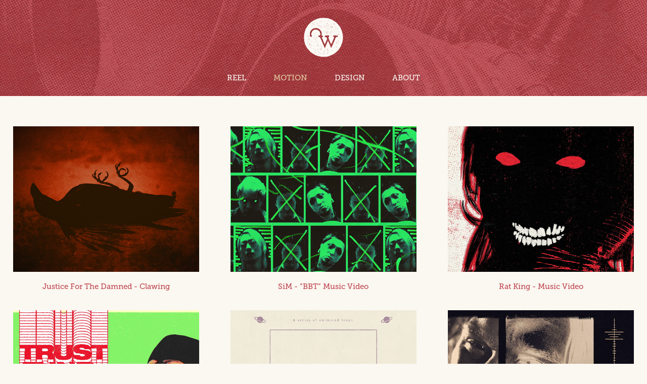

--- FILE ---
content_type: text/html; charset=utf-8
request_url: https://carlwhitbread.com/motion
body_size: 13284
content:
<!DOCTYPE HTML>
<html lang="en-US">
<head>
  <meta charset="UTF-8" />
  <meta name="viewport" content="width=device-width, initial-scale=1" />
      <meta name="description"  content="I’m a freelance creative with over 15 years experience specialising in design and motion graphics." />
      <meta name="twitter:card"  content="summary_large_image" />
      <meta name="twitter:site"  content="@AdobePortfolio" />
      <meta  property="og:title" content="Carl Whitbread - Design and Motion Graphics - Motion" />
      <meta  property="og:description" content="I’m a freelance creative with over 15 years experience specialising in design and motion graphics." />
      <meta  property="og:image" content="https://cdn.myportfolio.com/60283fc16f0b671d8be6963ae825dd19/ac88d398-32b5-432a-92b6-e97f8bb345bb_rwc_0x0x2000x1125x2000.jpg?h=95c1898cfb376399d7c7c47cea03a681" />
      <link rel="icon" href="[data-uri]"  />
      <link rel="stylesheet" href="/dist/css/main.css" type="text/css" />
      <link rel="stylesheet" href="https://cdn.myportfolio.com/60283fc16f0b671d8be6963ae825dd19/490c033f823d75e231863895d0b28fe91757412058.css?h=2669fdb9e1867041dcb7ff9e12ee004d" type="text/css" />
    <link rel="canonical" href="https://carlwhitbread.com/motion" />
      <title>Carl Whitbread - Design and Motion Graphics - Motion</title>
    <script type="text/javascript" src="//use.typekit.net/ik/[base64].js?cb=8dae7d4d979f383d5ca1dd118e49b6878a07c580" async onload="
    try {
      window.Typekit.load();
    } catch (e) {
      console.warn('Typekit not loaded.');
    }
    "></script>
</head>
  <body class="transition-enabled">  <div class='page-background-video page-background-video-with-panel'>
  </div>
  <div class="js-responsive-nav">
    <div class="responsive-nav">
      <div class="close-responsive-click-area js-close-responsive-nav">
        <div class="close-responsive-button"></div>
      </div>
          <nav data-hover-hint="nav">
            <div class="pages">
      <div class="page-title">
        <a href="/reel" >Reel</a>
      </div>
                  <div class="gallery-title"><a href="/motion" class="active">Motion</a></div>
                  <div class="gallery-title"><a href="/design" >Design</a></div>
      <div class="page-title">
        <a href="/about" >About</a>
      </div>
            </div>
          </nav>
    </div>
  </div>
  <div class="site-wrap cfix js-site-wrap">
      <header class="site-header" data-context="theme.topcontainer" data-hover-hint="header">
          <div class="logo-wrap" data-hover-hint="logo">
                <div class="logo e2e-site-logo-text logo-image  ">
    <a href="/reel" class="image-normal image-link">
      <img src="https://cdn.myportfolio.com/60283fc16f0b671d8be6963ae825dd19/22ee5a3e-a6b3-435b-b052-3c4ea85887f0_rwc_0x0x1200x1200x4096.png?h=554ac17a37781e490e15c0f72a751103" alt="Carl Whitbread">
    </a>
</div>
          </div>
  <div class="hamburger-click-area js-hamburger">
    <div class="hamburger">
      <i></i>
      <i></i>
      <i></i>
    </div>
  </div>
            <nav data-hover-hint="nav">
              <div class="pages">
      <div class="page-title">
        <a href="/reel" >Reel</a>
      </div>
                  <div class="gallery-title"><a href="/motion" class="active">Motion</a></div>
                  <div class="gallery-title"><a href="/design" >Design</a></div>
      <div class="page-title">
        <a href="/about" >About</a>
      </div>
              </div>
            </nav>
      </header>
    <div class="site-container">
      <div class="site-content e2e-site-content">
        <main>
          <section class="project-covers" data-context="page.gallery.covers">
          <a class="project-cover js-project-cover-touch hold-space has-rollover" href="/justice-for-the-damned-clawing" data-context="pages" data-identity="id:p68bfcfd0a0c72194ed95aa84049893f8478a1358226d68de050a6" data-hover-hint-id="p68bfcfd0a0c72194ed95aa84049893f8478a1358226d68de050a6" data-hover-hint="galleryPageCover">
              <div class="cover-image-wrap">
                <div class="cover-image">
                    <div class="cover cover-rollover">

            <img
              class="cover__img js-lazy"
              src="https://cdn.myportfolio.com/60283fc16f0b671d8be6963ae825dd19/63960dfb-b086-4452-a24a-9e8d980f3e6d_rwc_180x0x920x720x32.gif?h=7c23264dd7a3b9e59b040f10eba48083"
              data-src="https://cdn.myportfolio.com/60283fc16f0b671d8be6963ae825dd19/63960dfb-b086-4452-a24a-9e8d980f3e6d_rwc_180x0x920x720x920.gif?h=8b86482dd0d5058fb8b3dc6015b8246c"
              data-srcset="https://cdn.myportfolio.com/60283fc16f0b671d8be6963ae825dd19/63960dfb-b086-4452-a24a-9e8d980f3e6d_rwc_180x0x920x720x640.gif?h=72fcc81ad0778bef0c6293b2a1faa8f3 640w, https://cdn.myportfolio.com/60283fc16f0b671d8be6963ae825dd19/63960dfb-b086-4452-a24a-9e8d980f3e6d_rwc_180x0x920x720x1280.gif?h=e5f556ae41c54def1895296b202892d6 1280w, https://cdn.myportfolio.com/60283fc16f0b671d8be6963ae825dd19/63960dfb-b086-4452-a24a-9e8d980f3e6d_rwc_180x0x920x720x920.gif?h=8b86482dd0d5058fb8b3dc6015b8246c 1366w, https://cdn.myportfolio.com/60283fc16f0b671d8be6963ae825dd19/63960dfb-b086-4452-a24a-9e8d980f3e6d_rwc_180x0x920x720x920.gif?h=8b86482dd0d5058fb8b3dc6015b8246c 1920w, https://cdn.myportfolio.com/60283fc16f0b671d8be6963ae825dd19/63960dfb-b086-4452-a24a-9e8d980f3e6d_rwc_180x0x920x720x920.gif?h=8b86482dd0d5058fb8b3dc6015b8246c 2560w, https://cdn.myportfolio.com/60283fc16f0b671d8be6963ae825dd19/63960dfb-b086-4452-a24a-9e8d980f3e6d_rwc_180x0x920x720x920.gif?h=8b86482dd0d5058fb8b3dc6015b8246c 5120w"
              data-sizes="(max-width: 540px) 100vw, (max-width: 768px) 50vw, calc(1400px / 3)"
            >
                              </div>
                    <div class="cover cover-normal has-rollover">

            <img
              class="cover__img js-lazy"
              src="https://cdn.myportfolio.com/60283fc16f0b671d8be6963ae825dd19/ad5bbf17-900e-40e4-8d0c-84394b35758d_rwc_270x0x1381x1080x32.png?h=e0456600906e71d32c2c6d04c1f5f1f8"
              data-src="https://cdn.myportfolio.com/60283fc16f0b671d8be6963ae825dd19/ad5bbf17-900e-40e4-8d0c-84394b35758d_rwc_270x0x1381x1080x1381.png?h=fcbee281a85716284b79bd32e03cffcc"
              data-srcset="https://cdn.myportfolio.com/60283fc16f0b671d8be6963ae825dd19/ad5bbf17-900e-40e4-8d0c-84394b35758d_rwc_270x0x1381x1080x640.png?h=4defae50efb63520759f2f85deb6f850 640w, https://cdn.myportfolio.com/60283fc16f0b671d8be6963ae825dd19/ad5bbf17-900e-40e4-8d0c-84394b35758d_rwc_270x0x1381x1080x1280.png?h=c32d9aa5886df4875e33e8e58ff64d9d 1280w, https://cdn.myportfolio.com/60283fc16f0b671d8be6963ae825dd19/ad5bbf17-900e-40e4-8d0c-84394b35758d_rwc_270x0x1381x1080x1366.png?h=3e431a7523470e0c2afef9856fe8a4ce 1366w, https://cdn.myportfolio.com/60283fc16f0b671d8be6963ae825dd19/ad5bbf17-900e-40e4-8d0c-84394b35758d_rwc_270x0x1381x1080x1920.png?h=424ee085020c25f324e79295bdd26dc1 1920w, https://cdn.myportfolio.com/60283fc16f0b671d8be6963ae825dd19/ad5bbf17-900e-40e4-8d0c-84394b35758d_rwc_270x0x1381x1080x1381.png?h=fcbee281a85716284b79bd32e03cffcc 2560w, https://cdn.myportfolio.com/60283fc16f0b671d8be6963ae825dd19/ad5bbf17-900e-40e4-8d0c-84394b35758d_rwc_270x0x1381x1080x1381.png?h=fcbee281a85716284b79bd32e03cffcc 5120w"
              data-sizes="(max-width: 540px) 100vw, (max-width: 768px) 50vw, calc(1400px / 3)"
            >
                              </div>
                </div>
              </div>
            <div class="details-wrap">
              <div class="details">
                <div class="details-inner">
                    <div class="title preserve-whitespace">Justice For The Damned - Clawing</div>
                </div>
              </div>
            </div>
          </a>
          <a class="project-cover js-project-cover-touch hold-space has-rollover" href="/sim-bbt-music-video" data-context="pages" data-identity="id:p66824e119fc5639076d8295f1902ce2dbb8a14c07fe521cb49bd5" data-hover-hint-id="p66824e119fc5639076d8295f1902ce2dbb8a14c07fe521cb49bd5" data-hover-hint="galleryPageCover">
              <div class="cover-image-wrap">
                <div class="cover-image">
                    <div class="cover cover-rollover">

            <img
              class="cover__img js-lazy"
              src="https://cdn.myportfolio.com/60283fc16f0b671d8be6963ae825dd19/87bd4c0e-b443-4f23-b830-e3a782e6d319_rwc_180x0x920x720x32.gif?h=080d0ebee3873c1da6c760b89f1d8bf2"
              data-src="https://cdn.myportfolio.com/60283fc16f0b671d8be6963ae825dd19/87bd4c0e-b443-4f23-b830-e3a782e6d319_rwc_180x0x920x720x920.gif?h=567734826deed3ca3ae313b77b17bff1"
              data-srcset="https://cdn.myportfolio.com/60283fc16f0b671d8be6963ae825dd19/87bd4c0e-b443-4f23-b830-e3a782e6d319_rwc_180x0x920x720x640.gif?h=2b4669f4b9914ebee524035acbb3c041 640w, https://cdn.myportfolio.com/60283fc16f0b671d8be6963ae825dd19/87bd4c0e-b443-4f23-b830-e3a782e6d319_rwc_180x0x920x720x1280.gif?h=bc5d2ffed3aca28025f803ffff532756 1280w, https://cdn.myportfolio.com/60283fc16f0b671d8be6963ae825dd19/87bd4c0e-b443-4f23-b830-e3a782e6d319_rwc_180x0x920x720x920.gif?h=567734826deed3ca3ae313b77b17bff1 1366w, https://cdn.myportfolio.com/60283fc16f0b671d8be6963ae825dd19/87bd4c0e-b443-4f23-b830-e3a782e6d319_rwc_180x0x920x720x920.gif?h=567734826deed3ca3ae313b77b17bff1 1920w, https://cdn.myportfolio.com/60283fc16f0b671d8be6963ae825dd19/87bd4c0e-b443-4f23-b830-e3a782e6d319_rwc_180x0x920x720x920.gif?h=567734826deed3ca3ae313b77b17bff1 2560w, https://cdn.myportfolio.com/60283fc16f0b671d8be6963ae825dd19/87bd4c0e-b443-4f23-b830-e3a782e6d319_rwc_180x0x920x720x920.gif?h=567734826deed3ca3ae313b77b17bff1 5120w"
              data-sizes="(max-width: 540px) 100vw, (max-width: 768px) 50vw, calc(1400px / 3)"
            >
                              </div>
                    <div class="cover cover-normal has-rollover">

            <img
              class="cover__img js-lazy"
              src="https://cdn.myportfolio.com/60283fc16f0b671d8be6963ae825dd19/26f6bc99-a642-4619-b10f-893ca4506973_carw_202x158x32.png?h=1284290e013b66e566a271147aff4c5b"
              data-src="https://cdn.myportfolio.com/60283fc16f0b671d8be6963ae825dd19/26f6bc99-a642-4619-b10f-893ca4506973_car_202x158.png?h=15522a202bceb73a2940b04034b20625"
              data-srcset="https://cdn.myportfolio.com/60283fc16f0b671d8be6963ae825dd19/26f6bc99-a642-4619-b10f-893ca4506973_carw_202x158x640.png?h=cd3021f607d7e203584b9f9b100a7b4d 640w, https://cdn.myportfolio.com/60283fc16f0b671d8be6963ae825dd19/26f6bc99-a642-4619-b10f-893ca4506973_carw_202x158x1280.png?h=a46f62d3c4cfee8ff923a9e879c9a914 1280w, https://cdn.myportfolio.com/60283fc16f0b671d8be6963ae825dd19/26f6bc99-a642-4619-b10f-893ca4506973_carw_202x158x1366.png?h=56532c773b59af19f874436a8ac99812 1366w, https://cdn.myportfolio.com/60283fc16f0b671d8be6963ae825dd19/26f6bc99-a642-4619-b10f-893ca4506973_carw_202x158x1920.png?h=7c4f754daa58712da5363652eca4d757 1920w, https://cdn.myportfolio.com/60283fc16f0b671d8be6963ae825dd19/26f6bc99-a642-4619-b10f-893ca4506973_carw_202x158x2560.png?h=9e2ddfd2f428d082265dfdf3ff730deb 2560w, https://cdn.myportfolio.com/60283fc16f0b671d8be6963ae825dd19/26f6bc99-a642-4619-b10f-893ca4506973_carw_202x158x5120.png?h=3c336de004544569883a38967eb510d9 5120w"
              data-sizes="(max-width: 540px) 100vw, (max-width: 768px) 50vw, calc(1400px / 3)"
            >
                              </div>
                </div>
              </div>
            <div class="details-wrap">
              <div class="details">
                <div class="details-inner">
                    <div class="title preserve-whitespace">SiM - “BBT” Music Video</div>
                </div>
              </div>
            </div>
          </a>
          <a class="project-cover js-project-cover-touch hold-space has-rollover" href="/rat-king-music-video" data-context="pages" data-identity="id:p647983b4d6bd9a3b856a588158f31ce8433d122f5f016437cfd24" data-hover-hint-id="p647983b4d6bd9a3b856a588158f31ce8433d122f5f016437cfd24" data-hover-hint="galleryPageCover">
              <div class="cover-image-wrap">
                <div class="cover-image">
                    <div class="cover cover-rollover">

            <img
              class="cover__img js-lazy"
              src="https://cdn.myportfolio.com/60283fc16f0b671d8be6963ae825dd19/b2acc794-5379-475e-b9ec-406cba03a982_rwc_180x0x920x720x32.gif?h=b9a55c56fa6f417d86ee0bf3cf31894d"
              data-src="https://cdn.myportfolio.com/60283fc16f0b671d8be6963ae825dd19/b2acc794-5379-475e-b9ec-406cba03a982_rwc_180x0x920x720x920.gif?h=04ea01e0d9e53d502806c6d6222e62a0"
              data-srcset="https://cdn.myportfolio.com/60283fc16f0b671d8be6963ae825dd19/b2acc794-5379-475e-b9ec-406cba03a982_rwc_180x0x920x720x640.gif?h=5cd926cdaff6d2734744c9459218598e 640w, https://cdn.myportfolio.com/60283fc16f0b671d8be6963ae825dd19/b2acc794-5379-475e-b9ec-406cba03a982_rwc_180x0x920x720x1280.gif?h=5109bec80cc4547b78735ff94a6a12db 1280w, https://cdn.myportfolio.com/60283fc16f0b671d8be6963ae825dd19/b2acc794-5379-475e-b9ec-406cba03a982_rwc_180x0x920x720x920.gif?h=04ea01e0d9e53d502806c6d6222e62a0 1366w, https://cdn.myportfolio.com/60283fc16f0b671d8be6963ae825dd19/b2acc794-5379-475e-b9ec-406cba03a982_rwc_180x0x920x720x920.gif?h=04ea01e0d9e53d502806c6d6222e62a0 1920w, https://cdn.myportfolio.com/60283fc16f0b671d8be6963ae825dd19/b2acc794-5379-475e-b9ec-406cba03a982_rwc_180x0x920x720x920.gif?h=04ea01e0d9e53d502806c6d6222e62a0 2560w, https://cdn.myportfolio.com/60283fc16f0b671d8be6963ae825dd19/b2acc794-5379-475e-b9ec-406cba03a982_rwc_180x0x920x720x920.gif?h=04ea01e0d9e53d502806c6d6222e62a0 5120w"
              data-sizes="(max-width: 540px) 100vw, (max-width: 768px) 50vw, calc(1400px / 3)"
            >
                              </div>
                    <div class="cover cover-normal has-rollover">

            <img
              class="cover__img js-lazy"
              src="https://cdn.myportfolio.com/60283fc16f0b671d8be6963ae825dd19/26c5921c-007f-442f-ac19-85ccf3ba107b_carw_202x158x32.jpeg?h=5a91a7816830d42931cecab73b54c4e9"
              data-src="https://cdn.myportfolio.com/60283fc16f0b671d8be6963ae825dd19/26c5921c-007f-442f-ac19-85ccf3ba107b_car_202x158.jpeg?h=7086be83392a55100883ba68ed7f7f75"
              data-srcset="https://cdn.myportfolio.com/60283fc16f0b671d8be6963ae825dd19/26c5921c-007f-442f-ac19-85ccf3ba107b_carw_202x158x640.jpeg?h=85b685b3319b13fed873838cda088ff4 640w, https://cdn.myportfolio.com/60283fc16f0b671d8be6963ae825dd19/26c5921c-007f-442f-ac19-85ccf3ba107b_carw_202x158x1280.jpeg?h=dba7abdd0b73dcd652dfc7e529ade07e 1280w, https://cdn.myportfolio.com/60283fc16f0b671d8be6963ae825dd19/26c5921c-007f-442f-ac19-85ccf3ba107b_carw_202x158x1366.jpeg?h=f121254872d79ef5c30a5a3b8e3210a8 1366w, https://cdn.myportfolio.com/60283fc16f0b671d8be6963ae825dd19/26c5921c-007f-442f-ac19-85ccf3ba107b_carw_202x158x1920.jpeg?h=979cbf36b1c69f97ae19d61f75bc91e0 1920w, https://cdn.myportfolio.com/60283fc16f0b671d8be6963ae825dd19/26c5921c-007f-442f-ac19-85ccf3ba107b_carw_202x158x2560.jpeg?h=730edce74446c887f711abee91f40e62 2560w, https://cdn.myportfolio.com/60283fc16f0b671d8be6963ae825dd19/26c5921c-007f-442f-ac19-85ccf3ba107b_carw_202x158x5120.jpeg?h=c76c97495b255c38ba31ae199e808488 5120w"
              data-sizes="(max-width: 540px) 100vw, (max-width: 768px) 50vw, calc(1400px / 3)"
            >
                              </div>
                </div>
              </div>
            <div class="details-wrap">
              <div class="details">
                <div class="details-inner">
                    <div class="title preserve-whitespace">Rat King - Music Video</div>
                </div>
              </div>
            </div>
          </a>
          <a class="project-cover js-project-cover-touch hold-space has-rollover" href="/totally-unicorn-trust-fund-glee" data-context="pages" data-identity="id:p612c2f33ad3b7522b7127ecaf684cfd7a7ba7f683bbf95aa60616" data-hover-hint-id="p612c2f33ad3b7522b7127ecaf684cfd7a7ba7f683bbf95aa60616" data-hover-hint="galleryPageCover">
              <div class="cover-image-wrap">
                <div class="cover-image">
                    <div class="cover cover-rollover">

            <img
              class="cover__img js-lazy"
              src="https://cdn.myportfolio.com/60283fc16f0b671d8be6963ae825dd19/1760f05b-1386-4474-a03a-2c71b5370db2_rwc_142x0x920x720x32.gif?h=532f4e1d42dd3c5c78ca94d38499f97b"
              data-src="https://cdn.myportfolio.com/60283fc16f0b671d8be6963ae825dd19/1760f05b-1386-4474-a03a-2c71b5370db2_rwc_142x0x920x720x920.gif?h=ae077630dbdc4f9d2aa9c101f5c369ca"
              data-srcset="https://cdn.myportfolio.com/60283fc16f0b671d8be6963ae825dd19/1760f05b-1386-4474-a03a-2c71b5370db2_rwc_142x0x920x720x640.gif?h=639db12859e13c935f7178dde813ca2c 640w, https://cdn.myportfolio.com/60283fc16f0b671d8be6963ae825dd19/1760f05b-1386-4474-a03a-2c71b5370db2_rwc_142x0x920x720x1280.gif?h=6e298bdfc19b70ef4a109e7356a7d5d8 1280w, https://cdn.myportfolio.com/60283fc16f0b671d8be6963ae825dd19/1760f05b-1386-4474-a03a-2c71b5370db2_rwc_142x0x920x720x920.gif?h=ae077630dbdc4f9d2aa9c101f5c369ca 1366w, https://cdn.myportfolio.com/60283fc16f0b671d8be6963ae825dd19/1760f05b-1386-4474-a03a-2c71b5370db2_rwc_142x0x920x720x920.gif?h=ae077630dbdc4f9d2aa9c101f5c369ca 1920w, https://cdn.myportfolio.com/60283fc16f0b671d8be6963ae825dd19/1760f05b-1386-4474-a03a-2c71b5370db2_rwc_142x0x920x720x920.gif?h=ae077630dbdc4f9d2aa9c101f5c369ca 2560w, https://cdn.myportfolio.com/60283fc16f0b671d8be6963ae825dd19/1760f05b-1386-4474-a03a-2c71b5370db2_rwc_142x0x920x720x920.gif?h=ae077630dbdc4f9d2aa9c101f5c369ca 5120w"
              data-sizes="(max-width: 540px) 100vw, (max-width: 768px) 50vw, calc(1400px / 3)"
            >
                              </div>
                    <div class="cover cover-normal has-rollover">

            <img
              class="cover__img js-lazy"
              src="https://cdn.myportfolio.com/60283fc16f0b671d8be6963ae825dd19/278c03c9-1ff6-41ed-87cb-d40a020becfa_rwc_213x0x1381x1080x32.jpg?h=10af7f89482e226b8af737d51cbead18"
              data-src="https://cdn.myportfolio.com/60283fc16f0b671d8be6963ae825dd19/278c03c9-1ff6-41ed-87cb-d40a020becfa_rwc_213x0x1381x1080x1381.jpg?h=f5e0213a440ea26e5f82081a9c7ddd78"
              data-srcset="https://cdn.myportfolio.com/60283fc16f0b671d8be6963ae825dd19/278c03c9-1ff6-41ed-87cb-d40a020becfa_rwc_213x0x1381x1080x640.jpg?h=2c537d66e0257bca31d3fa8586aa254a 640w, https://cdn.myportfolio.com/60283fc16f0b671d8be6963ae825dd19/278c03c9-1ff6-41ed-87cb-d40a020becfa_rwc_213x0x1381x1080x1280.jpg?h=66ee7df62ab651f967b64bbc60714715 1280w, https://cdn.myportfolio.com/60283fc16f0b671d8be6963ae825dd19/278c03c9-1ff6-41ed-87cb-d40a020becfa_rwc_213x0x1381x1080x1366.jpg?h=66fd4c8040921dfa4411316fe0a04a17 1366w, https://cdn.myportfolio.com/60283fc16f0b671d8be6963ae825dd19/278c03c9-1ff6-41ed-87cb-d40a020becfa_rwc_213x0x1381x1080x1920.jpg?h=998a900dbd5761a4a262c0c81fd03a6a 1920w, https://cdn.myportfolio.com/60283fc16f0b671d8be6963ae825dd19/278c03c9-1ff6-41ed-87cb-d40a020becfa_rwc_213x0x1381x1080x1381.jpg?h=f5e0213a440ea26e5f82081a9c7ddd78 2560w, https://cdn.myportfolio.com/60283fc16f0b671d8be6963ae825dd19/278c03c9-1ff6-41ed-87cb-d40a020becfa_rwc_213x0x1381x1080x1381.jpg?h=f5e0213a440ea26e5f82081a9c7ddd78 5120w"
              data-sizes="(max-width: 540px) 100vw, (max-width: 768px) 50vw, calc(1400px / 3)"
            >
                              </div>
                </div>
              </div>
            <div class="details-wrap">
              <div class="details">
                <div class="details-inner">
                    <div class="title preserve-whitespace">Totally Unicorn - Trust Fund Glee</div>
                </div>
              </div>
            </div>
          </a>
          <a class="project-cover js-project-cover-touch hold-space has-rollover" href="/the-planets" data-context="pages" data-identity="id:p600f6a3c8c2d50003bb8448e4c2efb5e0c327d617cba069b08494" data-hover-hint-id="p600f6a3c8c2d50003bb8448e4c2efb5e0c327d617cba069b08494" data-hover-hint="galleryPageCover">
              <div class="cover-image-wrap">
                <div class="cover-image">
                    <div class="cover cover-rollover">

            <img
              class="cover__img js-lazy"
              src="https://cdn.myportfolio.com/60283fc16f0b671d8be6963ae825dd19/84b5ed83-47fa-4f0b-b92e-a0c150eac851_rwc_112x0x575x450x32.gif?h=9cbc68f4e933c98416707d1fa931c67b"
              data-src="https://cdn.myportfolio.com/60283fc16f0b671d8be6963ae825dd19/84b5ed83-47fa-4f0b-b92e-a0c150eac851_rwc_112x0x575x450x575.gif?h=f055164ed72da78a3282e38741934acf"
              data-srcset="https://cdn.myportfolio.com/60283fc16f0b671d8be6963ae825dd19/84b5ed83-47fa-4f0b-b92e-a0c150eac851_rwc_112x0x575x450x640.gif?h=681ddacdbbc655742340e9838bdbb748 640w, https://cdn.myportfolio.com/60283fc16f0b671d8be6963ae825dd19/84b5ed83-47fa-4f0b-b92e-a0c150eac851_rwc_112x0x575x450x575.gif?h=f055164ed72da78a3282e38741934acf 1280w, https://cdn.myportfolio.com/60283fc16f0b671d8be6963ae825dd19/84b5ed83-47fa-4f0b-b92e-a0c150eac851_rwc_112x0x575x450x575.gif?h=f055164ed72da78a3282e38741934acf 1366w, https://cdn.myportfolio.com/60283fc16f0b671d8be6963ae825dd19/84b5ed83-47fa-4f0b-b92e-a0c150eac851_rwc_112x0x575x450x575.gif?h=f055164ed72da78a3282e38741934acf 1920w, https://cdn.myportfolio.com/60283fc16f0b671d8be6963ae825dd19/84b5ed83-47fa-4f0b-b92e-a0c150eac851_rwc_112x0x575x450x575.gif?h=f055164ed72da78a3282e38741934acf 2560w, https://cdn.myportfolio.com/60283fc16f0b671d8be6963ae825dd19/84b5ed83-47fa-4f0b-b92e-a0c150eac851_rwc_112x0x575x450x575.gif?h=f055164ed72da78a3282e38741934acf 5120w"
              data-sizes="(max-width: 540px) 100vw, (max-width: 768px) 50vw, calc(1400px / 3)"
            >
                              </div>
                    <div class="cover cover-normal has-rollover">

            <img
              class="cover__img js-lazy"
              src="https://cdn.myportfolio.com/60283fc16f0b671d8be6963ae825dd19/ef23b6ac-bf94-43cd-adc3-434be2a1ce1f_carw_202x158x32.png?h=2917274986536553e3c992ccfa6f6aef"
              data-src="https://cdn.myportfolio.com/60283fc16f0b671d8be6963ae825dd19/ef23b6ac-bf94-43cd-adc3-434be2a1ce1f_car_202x158.png?h=ff894a5f3d8246c2ed1d985c216c7454"
              data-srcset="https://cdn.myportfolio.com/60283fc16f0b671d8be6963ae825dd19/ef23b6ac-bf94-43cd-adc3-434be2a1ce1f_carw_202x158x640.png?h=9b017d9156bc0b077a2e979261df37d5 640w, https://cdn.myportfolio.com/60283fc16f0b671d8be6963ae825dd19/ef23b6ac-bf94-43cd-adc3-434be2a1ce1f_carw_202x158x1280.png?h=2e2ffc614efdfc633ce4c1426e607f68 1280w, https://cdn.myportfolio.com/60283fc16f0b671d8be6963ae825dd19/ef23b6ac-bf94-43cd-adc3-434be2a1ce1f_carw_202x158x1366.png?h=6daafd826659ac598e1f25400e7d59a4 1366w, https://cdn.myportfolio.com/60283fc16f0b671d8be6963ae825dd19/ef23b6ac-bf94-43cd-adc3-434be2a1ce1f_carw_202x158x1920.png?h=f59e852acad9d43ac136ab42f287db41 1920w, https://cdn.myportfolio.com/60283fc16f0b671d8be6963ae825dd19/ef23b6ac-bf94-43cd-adc3-434be2a1ce1f_carw_202x158x2560.png?h=850d140043f0f14a585734b1144b5e1d 2560w, https://cdn.myportfolio.com/60283fc16f0b671d8be6963ae825dd19/ef23b6ac-bf94-43cd-adc3-434be2a1ce1f_carw_202x158x5120.png?h=50d8f4cc14de009d8939f13a934b11c6 5120w"
              data-sizes="(max-width: 540px) 100vw, (max-width: 768px) 50vw, calc(1400px / 3)"
            >
                              </div>
                </div>
              </div>
            <div class="details-wrap">
              <div class="details">
                <div class="details-inner">
                    <div class="title preserve-whitespace">The Planets - A Series of Animated Loops</div>
                </div>
              </div>
            </div>
          </a>
          <a class="project-cover js-project-cover-touch hold-space has-rollover" href="/arteries-under-the-influence" data-context="pages" data-identity="id:p6088bf895e8e5124333bcf7e56e1af1bb1daf147bc6aae0be6c93" data-hover-hint-id="p6088bf895e8e5124333bcf7e56e1af1bb1daf147bc6aae0be6c93" data-hover-hint="galleryPageCover">
              <div class="cover-image-wrap">
                <div class="cover-image">
                    <div class="cover cover-rollover">

            <img
              class="cover__img js-lazy"
              src="https://cdn.myportfolio.com/60283fc16f0b671d8be6963ae825dd19/26afcacc-9647-4d82-ac07-ecb4ac3e9cb6_rwc_130x0x539x422x32.gif?h=94646272361de6272757dfed2d57400e"
              data-src="https://cdn.myportfolio.com/60283fc16f0b671d8be6963ae825dd19/26afcacc-9647-4d82-ac07-ecb4ac3e9cb6_rwc_130x0x539x422x539.gif?h=c7a382f28fa7f92104b5529f90a088aa"
              data-srcset="https://cdn.myportfolio.com/60283fc16f0b671d8be6963ae825dd19/26afcacc-9647-4d82-ac07-ecb4ac3e9cb6_rwc_130x0x539x422x640.gif?h=b734707e2067858ba3394a009d8c21a8 640w, https://cdn.myportfolio.com/60283fc16f0b671d8be6963ae825dd19/26afcacc-9647-4d82-ac07-ecb4ac3e9cb6_rwc_130x0x539x422x539.gif?h=c7a382f28fa7f92104b5529f90a088aa 1280w, https://cdn.myportfolio.com/60283fc16f0b671d8be6963ae825dd19/26afcacc-9647-4d82-ac07-ecb4ac3e9cb6_rwc_130x0x539x422x539.gif?h=c7a382f28fa7f92104b5529f90a088aa 1366w, https://cdn.myportfolio.com/60283fc16f0b671d8be6963ae825dd19/26afcacc-9647-4d82-ac07-ecb4ac3e9cb6_rwc_130x0x539x422x539.gif?h=c7a382f28fa7f92104b5529f90a088aa 1920w, https://cdn.myportfolio.com/60283fc16f0b671d8be6963ae825dd19/26afcacc-9647-4d82-ac07-ecb4ac3e9cb6_rwc_130x0x539x422x539.gif?h=c7a382f28fa7f92104b5529f90a088aa 2560w, https://cdn.myportfolio.com/60283fc16f0b671d8be6963ae825dd19/26afcacc-9647-4d82-ac07-ecb4ac3e9cb6_rwc_130x0x539x422x539.gif?h=c7a382f28fa7f92104b5529f90a088aa 5120w"
              data-sizes="(max-width: 540px) 100vw, (max-width: 768px) 50vw, calc(1400px / 3)"
            >
                              </div>
                    <div class="cover cover-normal has-rollover">

            <img
              class="cover__img js-lazy"
              src="https://cdn.myportfolio.com/60283fc16f0b671d8be6963ae825dd19/79aaa3ae-21ca-488d-85e2-3e66dfbfa05f_carw_202x158x32.jpg?h=92a15678e292e2779bd045cbe4fbfa4d"
              data-src="https://cdn.myportfolio.com/60283fc16f0b671d8be6963ae825dd19/79aaa3ae-21ca-488d-85e2-3e66dfbfa05f_car_202x158.jpg?h=a9ccbc6c5991cb4d5c51d38a251122e5"
              data-srcset="https://cdn.myportfolio.com/60283fc16f0b671d8be6963ae825dd19/79aaa3ae-21ca-488d-85e2-3e66dfbfa05f_carw_202x158x640.jpg?h=38241c1fef3c1c30024a371f5377f0d5 640w, https://cdn.myportfolio.com/60283fc16f0b671d8be6963ae825dd19/79aaa3ae-21ca-488d-85e2-3e66dfbfa05f_carw_202x158x1280.jpg?h=e13fd272b5ca32288a206b555a0f2505 1280w, https://cdn.myportfolio.com/60283fc16f0b671d8be6963ae825dd19/79aaa3ae-21ca-488d-85e2-3e66dfbfa05f_carw_202x158x1366.jpg?h=3cd0dd5abbe16c86e02812c3bbf8ac38 1366w, https://cdn.myportfolio.com/60283fc16f0b671d8be6963ae825dd19/79aaa3ae-21ca-488d-85e2-3e66dfbfa05f_carw_202x158x1920.jpg?h=8dbef403bcedb24604e8047a0880f5cd 1920w, https://cdn.myportfolio.com/60283fc16f0b671d8be6963ae825dd19/79aaa3ae-21ca-488d-85e2-3e66dfbfa05f_carw_202x158x2560.jpg?h=cbd57ab5115671f40837d277a0c6c7af 2560w, https://cdn.myportfolio.com/60283fc16f0b671d8be6963ae825dd19/79aaa3ae-21ca-488d-85e2-3e66dfbfa05f_carw_202x158x5120.jpg?h=f9fd2015e2b80579b429a105a54e432e 5120w"
              data-sizes="(max-width: 540px) 100vw, (max-width: 768px) 50vw, calc(1400px / 3)"
            >
                              </div>
                </div>
              </div>
            <div class="details-wrap">
              <div class="details">
                <div class="details-inner">
                    <div class="title preserve-whitespace">Arteries - Under the Influence</div>
                </div>
              </div>
            </div>
          </a>
          <a class="project-cover js-project-cover-touch hold-space has-rollover" href="/high-tension-veil" data-context="pages" data-identity="id:p5d75c3a7ad8a00e35c61bf7b8027c86e723783696241612d066ae" data-hover-hint-id="p5d75c3a7ad8a00e35c61bf7b8027c86e723783696241612d066ae" data-hover-hint="galleryPageCover">
              <div class="cover-image-wrap">
                <div class="cover-image">
                    <div class="cover cover-rollover">

            <img
              class="cover__img js-lazy"
              src="https://cdn.myportfolio.com/60283fc16f0b671d8be6963ae825dd19/c8903f76-405e-49f2-8290-4c64801361cb_rwc_89x0x538x422x32.gif?h=e8cc879aa5f205ac5076a256632faf8d"
              data-src="https://cdn.myportfolio.com/60283fc16f0b671d8be6963ae825dd19/c8903f76-405e-49f2-8290-4c64801361cb_rwc_89x0x538x422x538.gif?h=1727da13d311f4d3b4a042dc8581d65d"
              data-srcset="https://cdn.myportfolio.com/60283fc16f0b671d8be6963ae825dd19/c8903f76-405e-49f2-8290-4c64801361cb_rwc_89x0x538x422x640.gif?h=c591f35127880c8a5413cef68e9abad0 640w, https://cdn.myportfolio.com/60283fc16f0b671d8be6963ae825dd19/c8903f76-405e-49f2-8290-4c64801361cb_rwc_89x0x538x422x538.gif?h=1727da13d311f4d3b4a042dc8581d65d 1280w, https://cdn.myportfolio.com/60283fc16f0b671d8be6963ae825dd19/c8903f76-405e-49f2-8290-4c64801361cb_rwc_89x0x538x422x538.gif?h=1727da13d311f4d3b4a042dc8581d65d 1366w, https://cdn.myportfolio.com/60283fc16f0b671d8be6963ae825dd19/c8903f76-405e-49f2-8290-4c64801361cb_rwc_89x0x538x422x538.gif?h=1727da13d311f4d3b4a042dc8581d65d 1920w, https://cdn.myportfolio.com/60283fc16f0b671d8be6963ae825dd19/c8903f76-405e-49f2-8290-4c64801361cb_rwc_89x0x538x422x538.gif?h=1727da13d311f4d3b4a042dc8581d65d 2560w, https://cdn.myportfolio.com/60283fc16f0b671d8be6963ae825dd19/c8903f76-405e-49f2-8290-4c64801361cb_rwc_89x0x538x422x538.gif?h=1727da13d311f4d3b4a042dc8581d65d 5120w"
              data-sizes="(max-width: 540px) 100vw, (max-width: 768px) 50vw, calc(1400px / 3)"
            >
                              </div>
                    <div class="cover cover-normal has-rollover">

            <img
              class="cover__img js-lazy"
              src="https://cdn.myportfolio.com/60283fc16f0b671d8be6963ae825dd19/5ae371cc-eb86-4658-8f9c-013becf11806_rwc_166x0x1379x1080x32.jpg?h=03d424f267e12bd0789924bd24d9bf3d"
              data-src="https://cdn.myportfolio.com/60283fc16f0b671d8be6963ae825dd19/5ae371cc-eb86-4658-8f9c-013becf11806_rwc_166x0x1379x1080x1379.jpg?h=932e464a5d8bf3c9d28fa26c45b191a1"
              data-srcset="https://cdn.myportfolio.com/60283fc16f0b671d8be6963ae825dd19/5ae371cc-eb86-4658-8f9c-013becf11806_rwc_166x0x1379x1080x640.jpg?h=44319ab3bb836ee759658273a02159e6 640w, https://cdn.myportfolio.com/60283fc16f0b671d8be6963ae825dd19/5ae371cc-eb86-4658-8f9c-013becf11806_rwc_166x0x1379x1080x1280.jpg?h=0f56c1593a8f70622d21e71b6fd4f9c5 1280w, https://cdn.myportfolio.com/60283fc16f0b671d8be6963ae825dd19/5ae371cc-eb86-4658-8f9c-013becf11806_rwc_166x0x1379x1080x1366.jpg?h=559071d0170de8c07aca9ee91211941f 1366w, https://cdn.myportfolio.com/60283fc16f0b671d8be6963ae825dd19/5ae371cc-eb86-4658-8f9c-013becf11806_rwc_166x0x1379x1080x1920.jpg?h=aa37d7b1f39134304a96eb4ce95f37dd 1920w, https://cdn.myportfolio.com/60283fc16f0b671d8be6963ae825dd19/5ae371cc-eb86-4658-8f9c-013becf11806_rwc_166x0x1379x1080x1379.jpg?h=932e464a5d8bf3c9d28fa26c45b191a1 2560w, https://cdn.myportfolio.com/60283fc16f0b671d8be6963ae825dd19/5ae371cc-eb86-4658-8f9c-013becf11806_rwc_166x0x1379x1080x1379.jpg?h=932e464a5d8bf3c9d28fa26c45b191a1 5120w"
              data-sizes="(max-width: 540px) 100vw, (max-width: 768px) 50vw, calc(1400px / 3)"
            >
                              </div>
                </div>
              </div>
            <div class="details-wrap">
              <div class="details">
                <div class="details-inner">
                    <div class="title preserve-whitespace">High Tension - Veil</div>
                </div>
              </div>
            </div>
          </a>
          <a class="project-cover js-project-cover-touch hold-space has-rollover" href="/cursed-earth-live-visuals" data-context="pages" data-identity="id:p5d41596f40610ce85c28f852c8b31475d265a2065bbdfb609c427" data-hover-hint-id="p5d41596f40610ce85c28f852c8b31475d265a2065bbdfb609c427" data-hover-hint="galleryPageCover">
              <div class="cover-image-wrap">
                <div class="cover-image">
                    <div class="cover cover-rollover">

            <img
              class="cover__img js-lazy"
              src="https://cdn.myportfolio.com/60283fc16f0b671d8be6963ae825dd19/45f7c421-59c1-4aad-9603-4a019390c22e_rwc_112x0x574x450x32.gif?h=2f026dd28df5ae8116523688a54fa774"
              data-src="https://cdn.myportfolio.com/60283fc16f0b671d8be6963ae825dd19/45f7c421-59c1-4aad-9603-4a019390c22e_rwc_112x0x574x450x574.gif?h=c1868d69b9c35bfe71eaacc9d394d0e3"
              data-srcset="https://cdn.myportfolio.com/60283fc16f0b671d8be6963ae825dd19/45f7c421-59c1-4aad-9603-4a019390c22e_rwc_112x0x574x450x640.gif?h=bf55425b5056cd4335eecff657582498 640w, https://cdn.myportfolio.com/60283fc16f0b671d8be6963ae825dd19/45f7c421-59c1-4aad-9603-4a019390c22e_rwc_112x0x574x450x574.gif?h=c1868d69b9c35bfe71eaacc9d394d0e3 1280w, https://cdn.myportfolio.com/60283fc16f0b671d8be6963ae825dd19/45f7c421-59c1-4aad-9603-4a019390c22e_rwc_112x0x574x450x574.gif?h=c1868d69b9c35bfe71eaacc9d394d0e3 1366w, https://cdn.myportfolio.com/60283fc16f0b671d8be6963ae825dd19/45f7c421-59c1-4aad-9603-4a019390c22e_rwc_112x0x574x450x574.gif?h=c1868d69b9c35bfe71eaacc9d394d0e3 1920w, https://cdn.myportfolio.com/60283fc16f0b671d8be6963ae825dd19/45f7c421-59c1-4aad-9603-4a019390c22e_rwc_112x0x574x450x574.gif?h=c1868d69b9c35bfe71eaacc9d394d0e3 2560w, https://cdn.myportfolio.com/60283fc16f0b671d8be6963ae825dd19/45f7c421-59c1-4aad-9603-4a019390c22e_rwc_112x0x574x450x574.gif?h=c1868d69b9c35bfe71eaacc9d394d0e3 5120w"
              data-sizes="(max-width: 540px) 100vw, (max-width: 768px) 50vw, calc(1400px / 3)"
            >
                              </div>
                    <div class="cover cover-normal has-rollover">

            <img
              class="cover__img js-lazy"
              src="https://cdn.myportfolio.com/60283fc16f0b671d8be6963ae825dd19/91e48db6-da25-4a60-b4ee-4dc3f6282617_carw_202x158x32.jpg?h=1007e4e99c3685ffd846f4bc7d67809b"
              data-src="https://cdn.myportfolio.com/60283fc16f0b671d8be6963ae825dd19/91e48db6-da25-4a60-b4ee-4dc3f6282617_car_202x158.jpg?h=9a5fe2910c94e0ec0bf8fb94e1c76cc0"
              data-srcset="https://cdn.myportfolio.com/60283fc16f0b671d8be6963ae825dd19/91e48db6-da25-4a60-b4ee-4dc3f6282617_carw_202x158x640.jpg?h=87186316ee8f1aa33848b86d8d5bac13 640w, https://cdn.myportfolio.com/60283fc16f0b671d8be6963ae825dd19/91e48db6-da25-4a60-b4ee-4dc3f6282617_carw_202x158x1280.jpg?h=741e2a1b211c40bf6bdd670e456e260c 1280w, https://cdn.myportfolio.com/60283fc16f0b671d8be6963ae825dd19/91e48db6-da25-4a60-b4ee-4dc3f6282617_carw_202x158x1366.jpg?h=54bf88121c33cf49a8340d04f74f37b4 1366w, https://cdn.myportfolio.com/60283fc16f0b671d8be6963ae825dd19/91e48db6-da25-4a60-b4ee-4dc3f6282617_carw_202x158x1920.jpg?h=0189f1ec7fb4bde71b4d9802492906bf 1920w, https://cdn.myportfolio.com/60283fc16f0b671d8be6963ae825dd19/91e48db6-da25-4a60-b4ee-4dc3f6282617_carw_202x158x2560.jpg?h=0f01a9ee779011628b6de2750b84b0c5 2560w, https://cdn.myportfolio.com/60283fc16f0b671d8be6963ae825dd19/91e48db6-da25-4a60-b4ee-4dc3f6282617_carw_202x158x5120.jpg?h=09df6d5c109e6ef86ed63c222dcc9df6 5120w"
              data-sizes="(max-width: 540px) 100vw, (max-width: 768px) 50vw, calc(1400px / 3)"
            >
                              </div>
                </div>
              </div>
            <div class="details-wrap">
              <div class="details">
                <div class="details-inner">
                    <div class="title preserve-whitespace">Cursed Earth - Live Visuals</div>
                </div>
              </div>
            </div>
          </a>
          <a class="project-cover js-project-cover-touch hold-space has-rollover" href="/cursed-earth-fear-official-video" data-context="pages" data-identity="id:p5cf46f74a52dac846c3635d09da18dca269dbadb2eeb90a416b80" data-hover-hint-id="p5cf46f74a52dac846c3635d09da18dca269dbadb2eeb90a416b80" data-hover-hint="galleryPageCover">
              <div class="cover-image-wrap">
                <div class="cover-image">
                    <div class="cover cover-rollover">

            <img
              class="cover__img js-lazy"
              src="https://cdn.myportfolio.com/60283fc16f0b671d8be6963ae825dd19/6cdadb0b-f6c0-4a63-ae8c-61ff1632b734_rwc_112x0x574x450x32.gif?h=445629d5211ccecebdca2a39df280fde"
              data-src="https://cdn.myportfolio.com/60283fc16f0b671d8be6963ae825dd19/6cdadb0b-f6c0-4a63-ae8c-61ff1632b734_rwc_112x0x574x450x574.gif?h=7b274d8466db864d51b308605cc05740"
              data-srcset="https://cdn.myportfolio.com/60283fc16f0b671d8be6963ae825dd19/6cdadb0b-f6c0-4a63-ae8c-61ff1632b734_rwc_112x0x574x450x640.gif?h=240ed77e131b20a2af4d95a728d87389 640w, https://cdn.myportfolio.com/60283fc16f0b671d8be6963ae825dd19/6cdadb0b-f6c0-4a63-ae8c-61ff1632b734_rwc_112x0x574x450x574.gif?h=7b274d8466db864d51b308605cc05740 1280w, https://cdn.myportfolio.com/60283fc16f0b671d8be6963ae825dd19/6cdadb0b-f6c0-4a63-ae8c-61ff1632b734_rwc_112x0x574x450x574.gif?h=7b274d8466db864d51b308605cc05740 1366w, https://cdn.myportfolio.com/60283fc16f0b671d8be6963ae825dd19/6cdadb0b-f6c0-4a63-ae8c-61ff1632b734_rwc_112x0x574x450x574.gif?h=7b274d8466db864d51b308605cc05740 1920w, https://cdn.myportfolio.com/60283fc16f0b671d8be6963ae825dd19/6cdadb0b-f6c0-4a63-ae8c-61ff1632b734_rwc_112x0x574x450x574.gif?h=7b274d8466db864d51b308605cc05740 2560w, https://cdn.myportfolio.com/60283fc16f0b671d8be6963ae825dd19/6cdadb0b-f6c0-4a63-ae8c-61ff1632b734_rwc_112x0x574x450x574.gif?h=7b274d8466db864d51b308605cc05740 5120w"
              data-sizes="(max-width: 540px) 100vw, (max-width: 768px) 50vw, calc(1400px / 3)"
            >
                              </div>
                    <div class="cover cover-normal has-rollover">

            <img
              class="cover__img js-lazy"
              src="https://cdn.myportfolio.com/60283fc16f0b671d8be6963ae825dd19/cef17e2b-f2dc-44ac-975b-c19372a18413_rwc_3x0x1267x993x32.jpg?h=10f667fef8d1bc69ce84fec094566f82"
              data-src="https://cdn.myportfolio.com/60283fc16f0b671d8be6963ae825dd19/cef17e2b-f2dc-44ac-975b-c19372a18413_rwc_3x0x1267x993x1267.jpg?h=32ec5c352f37b1b4fb0871cc8d89a613"
              data-srcset="https://cdn.myportfolio.com/60283fc16f0b671d8be6963ae825dd19/cef17e2b-f2dc-44ac-975b-c19372a18413_rwc_3x0x1267x993x640.jpg?h=0c937f74d899a91bf4c745d8804e2e51 640w, https://cdn.myportfolio.com/60283fc16f0b671d8be6963ae825dd19/cef17e2b-f2dc-44ac-975b-c19372a18413_rwc_3x0x1267x993x1267.jpg?h=32ec5c352f37b1b4fb0871cc8d89a613 1280w, https://cdn.myportfolio.com/60283fc16f0b671d8be6963ae825dd19/cef17e2b-f2dc-44ac-975b-c19372a18413_rwc_3x0x1267x993x1267.jpg?h=32ec5c352f37b1b4fb0871cc8d89a613 1366w, https://cdn.myportfolio.com/60283fc16f0b671d8be6963ae825dd19/cef17e2b-f2dc-44ac-975b-c19372a18413_rwc_3x0x1267x993x1267.jpg?h=32ec5c352f37b1b4fb0871cc8d89a613 1920w, https://cdn.myportfolio.com/60283fc16f0b671d8be6963ae825dd19/cef17e2b-f2dc-44ac-975b-c19372a18413_rwc_3x0x1267x993x1267.jpg?h=32ec5c352f37b1b4fb0871cc8d89a613 2560w, https://cdn.myportfolio.com/60283fc16f0b671d8be6963ae825dd19/cef17e2b-f2dc-44ac-975b-c19372a18413_rwc_3x0x1267x993x1267.jpg?h=32ec5c352f37b1b4fb0871cc8d89a613 5120w"
              data-sizes="(max-width: 540px) 100vw, (max-width: 768px) 50vw, calc(1400px / 3)"
            >
                              </div>
                </div>
              </div>
            <div class="details-wrap">
              <div class="details">
                <div class="details-inner">
                    <div class="title preserve-whitespace">Cursed Earth, FEAR - Official Video</div>
                </div>
              </div>
            </div>
          </a>
          <a class="project-cover js-project-cover-touch hold-space has-rollover" href="/gods-of-ruin-music-video" data-context="pages" data-identity="id:p5b4b0eca9e8c5368673189d4cf5480fd12e9c46628b82c9e54b9a" data-hover-hint-id="p5b4b0eca9e8c5368673189d4cf5480fd12e9c46628b82c9e54b9a" data-hover-hint="galleryPageCover">
              <div class="cover-image-wrap">
                <div class="cover-image">
                    <div class="cover cover-rollover">

            <img
              class="cover__img js-lazy"
              src="https://cdn.myportfolio.com/60283fc16f0b671d8be6963ae825dd19/695ca7c3-01b1-4d84-b7df-508fd1359728_rwc_112x0x574x450x32.gif?h=270e9cccf32ca40730d08f765c2f307a"
              data-src="https://cdn.myportfolio.com/60283fc16f0b671d8be6963ae825dd19/695ca7c3-01b1-4d84-b7df-508fd1359728_rwc_112x0x574x450x574.gif?h=e2fd1792dced24c99afb915b126851b8"
              data-srcset="https://cdn.myportfolio.com/60283fc16f0b671d8be6963ae825dd19/695ca7c3-01b1-4d84-b7df-508fd1359728_rwc_112x0x574x450x640.gif?h=24bfeff430e17b9507e5bc14a5300a04 640w, https://cdn.myportfolio.com/60283fc16f0b671d8be6963ae825dd19/695ca7c3-01b1-4d84-b7df-508fd1359728_rwc_112x0x574x450x574.gif?h=e2fd1792dced24c99afb915b126851b8 1280w, https://cdn.myportfolio.com/60283fc16f0b671d8be6963ae825dd19/695ca7c3-01b1-4d84-b7df-508fd1359728_rwc_112x0x574x450x574.gif?h=e2fd1792dced24c99afb915b126851b8 1366w, https://cdn.myportfolio.com/60283fc16f0b671d8be6963ae825dd19/695ca7c3-01b1-4d84-b7df-508fd1359728_rwc_112x0x574x450x574.gif?h=e2fd1792dced24c99afb915b126851b8 1920w, https://cdn.myportfolio.com/60283fc16f0b671d8be6963ae825dd19/695ca7c3-01b1-4d84-b7df-508fd1359728_rwc_112x0x574x450x574.gif?h=e2fd1792dced24c99afb915b126851b8 2560w, https://cdn.myportfolio.com/60283fc16f0b671d8be6963ae825dd19/695ca7c3-01b1-4d84-b7df-508fd1359728_rwc_112x0x574x450x574.gif?h=e2fd1792dced24c99afb915b126851b8 5120w"
              data-sizes="(max-width: 540px) 100vw, (max-width: 768px) 50vw, calc(1400px / 3)"
            >
                              </div>
                    <div class="cover cover-normal has-rollover">

            <img
              class="cover__img js-lazy"
              src="https://cdn.myportfolio.com/60283fc16f0b671d8be6963ae825dd19/f3790d0e-2082-4d46-acc0-78fa0595d525_rwc_535x0x1379x1080x32.jpg?h=e45d1e611d1b51ff943a0bb81b97c0d6"
              data-src="https://cdn.myportfolio.com/60283fc16f0b671d8be6963ae825dd19/f3790d0e-2082-4d46-acc0-78fa0595d525_rwc_535x0x1379x1080x1379.jpg?h=18e812991b5d5577954a5c035044c3ba"
              data-srcset="https://cdn.myportfolio.com/60283fc16f0b671d8be6963ae825dd19/f3790d0e-2082-4d46-acc0-78fa0595d525_rwc_535x0x1379x1080x640.jpg?h=05c247be8ce4b2303ebc7cec98aed912 640w, https://cdn.myportfolio.com/60283fc16f0b671d8be6963ae825dd19/f3790d0e-2082-4d46-acc0-78fa0595d525_rwc_535x0x1379x1080x1280.jpg?h=837c50fdb02b09da6d1b2e19a87fb494 1280w, https://cdn.myportfolio.com/60283fc16f0b671d8be6963ae825dd19/f3790d0e-2082-4d46-acc0-78fa0595d525_rwc_535x0x1379x1080x1366.jpg?h=10c371acc91d23921ed54d3746a770ee 1366w, https://cdn.myportfolio.com/60283fc16f0b671d8be6963ae825dd19/f3790d0e-2082-4d46-acc0-78fa0595d525_rwc_535x0x1379x1080x1920.jpg?h=a80afb96b1c9d1c9c36c329dac7014e1 1920w, https://cdn.myportfolio.com/60283fc16f0b671d8be6963ae825dd19/f3790d0e-2082-4d46-acc0-78fa0595d525_rwc_535x0x1379x1080x1379.jpg?h=18e812991b5d5577954a5c035044c3ba 2560w, https://cdn.myportfolio.com/60283fc16f0b671d8be6963ae825dd19/f3790d0e-2082-4d46-acc0-78fa0595d525_rwc_535x0x1379x1080x1379.jpg?h=18e812991b5d5577954a5c035044c3ba 5120w"
              data-sizes="(max-width: 540px) 100vw, (max-width: 768px) 50vw, calc(1400px / 3)"
            >
                              </div>
                </div>
              </div>
            <div class="details-wrap">
              <div class="details">
                <div class="details-inner">
                    <div class="title preserve-whitespace">Gods of Ruin - Music Video</div>
                </div>
              </div>
            </div>
          </a>
          <a class="project-cover js-project-cover-touch hold-space has-rollover" href="/falsara-official-music-video" data-context="pages" data-identity="id:p5a823b517fd4ad48ded7d72a5a88ef45e421d77e43cea012e1dd8" data-hover-hint-id="p5a823b517fd4ad48ded7d72a5a88ef45e421d77e43cea012e1dd8" data-hover-hint="galleryPageCover">
              <div class="cover-image-wrap">
                <div class="cover-image">
                    <div class="cover cover-rollover">

            <img
              class="cover__img js-lazy"
              src="https://cdn.myportfolio.com/60283fc16f0b671d8be6963ae825dd19/ebcafe63-d457-40ca-ba95-fa01f0855645_rwc_112x0x574x450x32.gif?h=69af5c200f40663175318e244223d6b4"
              data-src="https://cdn.myportfolio.com/60283fc16f0b671d8be6963ae825dd19/ebcafe63-d457-40ca-ba95-fa01f0855645_rwc_112x0x574x450x574.gif?h=9a2f71a0a4f0600d6060f1a95d07ecd0"
              data-srcset="https://cdn.myportfolio.com/60283fc16f0b671d8be6963ae825dd19/ebcafe63-d457-40ca-ba95-fa01f0855645_rwc_112x0x574x450x640.gif?h=8900d91f3baab80aef9d24762dc1e299 640w, https://cdn.myportfolio.com/60283fc16f0b671d8be6963ae825dd19/ebcafe63-d457-40ca-ba95-fa01f0855645_rwc_112x0x574x450x574.gif?h=9a2f71a0a4f0600d6060f1a95d07ecd0 1280w, https://cdn.myportfolio.com/60283fc16f0b671d8be6963ae825dd19/ebcafe63-d457-40ca-ba95-fa01f0855645_rwc_112x0x574x450x574.gif?h=9a2f71a0a4f0600d6060f1a95d07ecd0 1366w, https://cdn.myportfolio.com/60283fc16f0b671d8be6963ae825dd19/ebcafe63-d457-40ca-ba95-fa01f0855645_rwc_112x0x574x450x574.gif?h=9a2f71a0a4f0600d6060f1a95d07ecd0 1920w, https://cdn.myportfolio.com/60283fc16f0b671d8be6963ae825dd19/ebcafe63-d457-40ca-ba95-fa01f0855645_rwc_112x0x574x450x574.gif?h=9a2f71a0a4f0600d6060f1a95d07ecd0 2560w, https://cdn.myportfolio.com/60283fc16f0b671d8be6963ae825dd19/ebcafe63-d457-40ca-ba95-fa01f0855645_rwc_112x0x574x450x574.gif?h=9a2f71a0a4f0600d6060f1a95d07ecd0 5120w"
              data-sizes="(max-width: 540px) 100vw, (max-width: 768px) 50vw, calc(1400px / 3)"
            >
                              </div>
                    <div class="cover cover-normal has-rollover">

            <img
              class="cover__img js-lazy"
              src="https://cdn.myportfolio.com/60283fc16f0b671d8be6963ae825dd19/a17c765c-d9db-429b-b5a0-f70fa4a34a1d_carw_202x158x32.jpg?h=5dff5b207efef7d17a95818c212b92df"
              data-src="https://cdn.myportfolio.com/60283fc16f0b671d8be6963ae825dd19/a17c765c-d9db-429b-b5a0-f70fa4a34a1d_car_202x158.jpg?h=742063e35838a7519001247f4aafdc4d"
              data-srcset="https://cdn.myportfolio.com/60283fc16f0b671d8be6963ae825dd19/a17c765c-d9db-429b-b5a0-f70fa4a34a1d_carw_202x158x640.jpg?h=776dd429eaec21581b3554da5d444ec0 640w, https://cdn.myportfolio.com/60283fc16f0b671d8be6963ae825dd19/a17c765c-d9db-429b-b5a0-f70fa4a34a1d_carw_202x158x1280.jpg?h=4748d0e3778c0b692ded201248a81cf4 1280w, https://cdn.myportfolio.com/60283fc16f0b671d8be6963ae825dd19/a17c765c-d9db-429b-b5a0-f70fa4a34a1d_carw_202x158x1366.jpg?h=658cb8aa1febe3c9a31f2fffd78ce219 1366w, https://cdn.myportfolio.com/60283fc16f0b671d8be6963ae825dd19/a17c765c-d9db-429b-b5a0-f70fa4a34a1d_carw_202x158x1920.jpg?h=ef774f792f78f0b96dc45f5aece4c1e0 1920w, https://cdn.myportfolio.com/60283fc16f0b671d8be6963ae825dd19/a17c765c-d9db-429b-b5a0-f70fa4a34a1d_carw_202x158x2560.jpg?h=d50b6d6966e6759ad6499302daa0b8c2 2560w, https://cdn.myportfolio.com/60283fc16f0b671d8be6963ae825dd19/a17c765c-d9db-429b-b5a0-f70fa4a34a1d_carw_202x158x5120.jpg?h=1025a4243d8d8c0db630b2cddd49199c 5120w"
              data-sizes="(max-width: 540px) 100vw, (max-width: 768px) 50vw, calc(1400px / 3)"
            >
                              </div>
                </div>
              </div>
            <div class="details-wrap">
              <div class="details">
                <div class="details-inner">
                    <div class="title preserve-whitespace">Falsara - Official Music Video</div>
                </div>
              </div>
            </div>
          </a>
          <a class="project-cover js-project-cover-touch hold-space has-rollover" href="/vestigial-motion-design" data-context="pages" data-identity="id:p5a81287fd417b605a57eb93cebfa1d4a9d0770de650b0b6979464" data-hover-hint-id="p5a81287fd417b605a57eb93cebfa1d4a9d0770de650b0b6979464" data-hover-hint="galleryPageCover">
              <div class="cover-image-wrap">
                <div class="cover-image">
                    <div class="cover cover-rollover">

            <img
              class="cover__img js-lazy"
              src="https://cdn.myportfolio.com/60283fc16f0b671d8be6963ae825dd19/326aeb7a-2b7a-4cfc-a17d-ae40882cc363_rwc_112x0x574x450x32.gif?h=3678e7c1ec8fc4bc899563e7b3e8f1f8"
              data-src="https://cdn.myportfolio.com/60283fc16f0b671d8be6963ae825dd19/326aeb7a-2b7a-4cfc-a17d-ae40882cc363_rwc_112x0x574x450x574.gif?h=2a5a508c72afa03f63ce85147ea6e2d4"
              data-srcset="https://cdn.myportfolio.com/60283fc16f0b671d8be6963ae825dd19/326aeb7a-2b7a-4cfc-a17d-ae40882cc363_rwc_112x0x574x450x640.gif?h=4c2ea59eac9bc9074edd29111012fb57 640w, https://cdn.myportfolio.com/60283fc16f0b671d8be6963ae825dd19/326aeb7a-2b7a-4cfc-a17d-ae40882cc363_rwc_112x0x574x450x574.gif?h=2a5a508c72afa03f63ce85147ea6e2d4 1280w, https://cdn.myportfolio.com/60283fc16f0b671d8be6963ae825dd19/326aeb7a-2b7a-4cfc-a17d-ae40882cc363_rwc_112x0x574x450x574.gif?h=2a5a508c72afa03f63ce85147ea6e2d4 1366w, https://cdn.myportfolio.com/60283fc16f0b671d8be6963ae825dd19/326aeb7a-2b7a-4cfc-a17d-ae40882cc363_rwc_112x0x574x450x574.gif?h=2a5a508c72afa03f63ce85147ea6e2d4 1920w, https://cdn.myportfolio.com/60283fc16f0b671d8be6963ae825dd19/326aeb7a-2b7a-4cfc-a17d-ae40882cc363_rwc_112x0x574x450x574.gif?h=2a5a508c72afa03f63ce85147ea6e2d4 2560w, https://cdn.myportfolio.com/60283fc16f0b671d8be6963ae825dd19/326aeb7a-2b7a-4cfc-a17d-ae40882cc363_rwc_112x0x574x450x574.gif?h=2a5a508c72afa03f63ce85147ea6e2d4 5120w"
              data-sizes="(max-width: 540px) 100vw, (max-width: 768px) 50vw, calc(1400px / 3)"
            >
                              </div>
                    <div class="cover cover-normal has-rollover">

            <img
              class="cover__img js-lazy"
              src="https://cdn.myportfolio.com/60283fc16f0b671d8be6963ae825dd19/75cb9c7c-6d1d-4665-b4af-b214fdd20299_carw_202x158x32.jpg?h=6343c2ccae01be51a5333bfab607627d"
              data-src="https://cdn.myportfolio.com/60283fc16f0b671d8be6963ae825dd19/75cb9c7c-6d1d-4665-b4af-b214fdd20299_car_202x158.jpg?h=68687bf2988f1ad7caa915ec464011c8"
              data-srcset="https://cdn.myportfolio.com/60283fc16f0b671d8be6963ae825dd19/75cb9c7c-6d1d-4665-b4af-b214fdd20299_carw_202x158x640.jpg?h=28288b79e0c9e7fa3917702d234cee97 640w, https://cdn.myportfolio.com/60283fc16f0b671d8be6963ae825dd19/75cb9c7c-6d1d-4665-b4af-b214fdd20299_carw_202x158x1280.jpg?h=ef85a6b500a113d2460c7da7d0e7e14a 1280w, https://cdn.myportfolio.com/60283fc16f0b671d8be6963ae825dd19/75cb9c7c-6d1d-4665-b4af-b214fdd20299_carw_202x158x1366.jpg?h=912eddc33b4fd00c14bfc8af46cf8acc 1366w, https://cdn.myportfolio.com/60283fc16f0b671d8be6963ae825dd19/75cb9c7c-6d1d-4665-b4af-b214fdd20299_carw_202x158x1920.jpg?h=25ec237c8ef72f79cdf4b49ed224e75c 1920w, https://cdn.myportfolio.com/60283fc16f0b671d8be6963ae825dd19/75cb9c7c-6d1d-4665-b4af-b214fdd20299_carw_202x158x2560.jpg?h=9d4894b347298e83df25af9c6ebb9916 2560w, https://cdn.myportfolio.com/60283fc16f0b671d8be6963ae825dd19/75cb9c7c-6d1d-4665-b4af-b214fdd20299_carw_202x158x5120.jpg?h=25bc005b26d9fdb4a3825ab2ae190226 5120w"
              data-sizes="(max-width: 540px) 100vw, (max-width: 768px) 50vw, calc(1400px / 3)"
            >
                              </div>
                </div>
              </div>
            <div class="details-wrap">
              <div class="details">
                <div class="details-inner">
                    <div class="title preserve-whitespace">Vestigial - Motion Design</div>
                </div>
              </div>
            </div>
          </a>
          <a class="project-cover js-project-cover-touch hold-space has-rollover" href="/lo-megafauna" data-context="pages" data-identity="id:p5a30bf588edf2bbd2de684cdbb040f6c5de50c94ed4abe812634e" data-hover-hint-id="p5a30bf588edf2bbd2de684cdbb040f6c5de50c94ed4abe812634e" data-hover-hint="galleryPageCover">
              <div class="cover-image-wrap">
                <div class="cover-image">
                    <div class="cover cover-rollover">

            <img
              class="cover__img js-lazy"
              src="https://cdn.myportfolio.com/60283fc16f0b671d8be6963ae825dd19/cdb74096-a62c-444b-9c23-d6be6c7b6232_rwc_112x0x574x450x32.gif?h=dda1ba12e68875ff7cabc040231df14c"
              data-src="https://cdn.myportfolio.com/60283fc16f0b671d8be6963ae825dd19/cdb74096-a62c-444b-9c23-d6be6c7b6232_rwc_112x0x574x450x574.gif?h=48c7db98a43216e6fe308323cf07f56f"
              data-srcset="https://cdn.myportfolio.com/60283fc16f0b671d8be6963ae825dd19/cdb74096-a62c-444b-9c23-d6be6c7b6232_rwc_112x0x574x450x640.gif?h=2c2aaf672c02dc67315aa5223cac4a16 640w, https://cdn.myportfolio.com/60283fc16f0b671d8be6963ae825dd19/cdb74096-a62c-444b-9c23-d6be6c7b6232_rwc_112x0x574x450x574.gif?h=48c7db98a43216e6fe308323cf07f56f 1280w, https://cdn.myportfolio.com/60283fc16f0b671d8be6963ae825dd19/cdb74096-a62c-444b-9c23-d6be6c7b6232_rwc_112x0x574x450x574.gif?h=48c7db98a43216e6fe308323cf07f56f 1366w, https://cdn.myportfolio.com/60283fc16f0b671d8be6963ae825dd19/cdb74096-a62c-444b-9c23-d6be6c7b6232_rwc_112x0x574x450x574.gif?h=48c7db98a43216e6fe308323cf07f56f 1920w, https://cdn.myportfolio.com/60283fc16f0b671d8be6963ae825dd19/cdb74096-a62c-444b-9c23-d6be6c7b6232_rwc_112x0x574x450x574.gif?h=48c7db98a43216e6fe308323cf07f56f 2560w, https://cdn.myportfolio.com/60283fc16f0b671d8be6963ae825dd19/cdb74096-a62c-444b-9c23-d6be6c7b6232_rwc_112x0x574x450x574.gif?h=48c7db98a43216e6fe308323cf07f56f 5120w"
              data-sizes="(max-width: 540px) 100vw, (max-width: 768px) 50vw, calc(1400px / 3)"
            >
                              </div>
                    <div class="cover cover-normal has-rollover">

            <img
              class="cover__img js-lazy"
              src="https://cdn.myportfolio.com/60283fc16f0b671d8be6963ae825dd19/9869c9c25e8ff5b8588f187aeb57ab0dabe3e7520f6d6e392e58b1833706193c46d1b4c667b3bf89_carw_202x158x32.jpg?h=be73c0275c8f305dc8474095f1fb46ff"
              data-src="https://cdn.myportfolio.com/60283fc16f0b671d8be6963ae825dd19/9869c9c25e8ff5b8588f187aeb57ab0dabe3e7520f6d6e392e58b1833706193c46d1b4c667b3bf89_car_202x158.jpg?h=b7e004a9f3b5cb45a07f64ed7212c5cf"
              data-srcset="https://cdn.myportfolio.com/60283fc16f0b671d8be6963ae825dd19/9869c9c25e8ff5b8588f187aeb57ab0dabe3e7520f6d6e392e58b1833706193c46d1b4c667b3bf89_carw_202x158x640.jpg?h=a6da0841b35d1a63a99d322365718ea9 640w, https://cdn.myportfolio.com/60283fc16f0b671d8be6963ae825dd19/9869c9c25e8ff5b8588f187aeb57ab0dabe3e7520f6d6e392e58b1833706193c46d1b4c667b3bf89_carw_202x158x1280.jpg?h=ab6c48a28883cae7daf5e6362c941994 1280w, https://cdn.myportfolio.com/60283fc16f0b671d8be6963ae825dd19/9869c9c25e8ff5b8588f187aeb57ab0dabe3e7520f6d6e392e58b1833706193c46d1b4c667b3bf89_carw_202x158x1366.jpg?h=a53e314ad53e6e15375c3d021b3d5fce 1366w, https://cdn.myportfolio.com/60283fc16f0b671d8be6963ae825dd19/9869c9c25e8ff5b8588f187aeb57ab0dabe3e7520f6d6e392e58b1833706193c46d1b4c667b3bf89_carw_202x158x1920.jpg?h=94db3c4724b39bcc7a2191d431260770 1920w, https://cdn.myportfolio.com/60283fc16f0b671d8be6963ae825dd19/9869c9c25e8ff5b8588f187aeb57ab0dabe3e7520f6d6e392e58b1833706193c46d1b4c667b3bf89_carw_202x158x2560.jpg?h=39e1fe6f150303710197c86e149ab772 2560w, https://cdn.myportfolio.com/60283fc16f0b671d8be6963ae825dd19/9869c9c25e8ff5b8588f187aeb57ab0dabe3e7520f6d6e392e58b1833706193c46d1b4c667b3bf89_carw_202x158x5120.jpg?h=f7620fd4b51b5c2099831cd00b56908e 5120w"
              data-sizes="(max-width: 540px) 100vw, (max-width: 768px) 50vw, calc(1400px / 3)"
            >
                              </div>
                </div>
              </div>
            <div class="details-wrap">
              <div class="details">
                <div class="details-inner">
                    <div class="title preserve-whitespace">Lo! - Megafauna</div>
                </div>
              </div>
            </div>
          </a>
          <a class="project-cover js-project-cover-touch hold-space has-rollover" href="/the-berrics-push-edit" data-context="pages" data-identity="id:p5a7392a3235e6a5ebf9e95ffe39f16dbb2112da88dc0ece59f7ff" data-hover-hint-id="p5a7392a3235e6a5ebf9e95ffe39f16dbb2112da88dc0ece59f7ff" data-hover-hint="galleryPageCover">
              <div class="cover-image-wrap">
                <div class="cover-image">
                    <div class="cover cover-rollover">

            <img
              class="cover__img js-lazy"
              src="https://cdn.myportfolio.com/60283fc16f0b671d8be6963ae825dd19/8fe9087b-33e8-4cfa-be44-eb5bd4f32c7e_rwc_112x0x574x450x32.gif?h=ded03515ab8addd5a2202a67e2a76852"
              data-src="https://cdn.myportfolio.com/60283fc16f0b671d8be6963ae825dd19/8fe9087b-33e8-4cfa-be44-eb5bd4f32c7e_rwc_112x0x574x450x574.gif?h=87b9b4e21cc0c75afa2edad0a23b4616"
              data-srcset="https://cdn.myportfolio.com/60283fc16f0b671d8be6963ae825dd19/8fe9087b-33e8-4cfa-be44-eb5bd4f32c7e_rwc_112x0x574x450x640.gif?h=43c795e85e40215d2f0ccfd39249fa77 640w, https://cdn.myportfolio.com/60283fc16f0b671d8be6963ae825dd19/8fe9087b-33e8-4cfa-be44-eb5bd4f32c7e_rwc_112x0x574x450x574.gif?h=87b9b4e21cc0c75afa2edad0a23b4616 1280w, https://cdn.myportfolio.com/60283fc16f0b671d8be6963ae825dd19/8fe9087b-33e8-4cfa-be44-eb5bd4f32c7e_rwc_112x0x574x450x574.gif?h=87b9b4e21cc0c75afa2edad0a23b4616 1366w, https://cdn.myportfolio.com/60283fc16f0b671d8be6963ae825dd19/8fe9087b-33e8-4cfa-be44-eb5bd4f32c7e_rwc_112x0x574x450x574.gif?h=87b9b4e21cc0c75afa2edad0a23b4616 1920w, https://cdn.myportfolio.com/60283fc16f0b671d8be6963ae825dd19/8fe9087b-33e8-4cfa-be44-eb5bd4f32c7e_rwc_112x0x574x450x574.gif?h=87b9b4e21cc0c75afa2edad0a23b4616 2560w, https://cdn.myportfolio.com/60283fc16f0b671d8be6963ae825dd19/8fe9087b-33e8-4cfa-be44-eb5bd4f32c7e_rwc_112x0x574x450x574.gif?h=87b9b4e21cc0c75afa2edad0a23b4616 5120w"
              data-sizes="(max-width: 540px) 100vw, (max-width: 768px) 50vw, calc(1400px / 3)"
            >
                              </div>
                    <div class="cover cover-normal has-rollover">

            <img
              class="cover__img js-lazy"
              src="https://cdn.myportfolio.com/60283fc16f0b671d8be6963ae825dd19/b740b342337207bfcaab7cf05415e19858c182adfaef1f25aa4a125ce91617c70ed21558409d308c_carw_202x158x32.jpg?h=5801201f1947bbaaa68d14f38153e145"
              data-src="https://cdn.myportfolio.com/60283fc16f0b671d8be6963ae825dd19/b740b342337207bfcaab7cf05415e19858c182adfaef1f25aa4a125ce91617c70ed21558409d308c_car_202x158.jpg?h=8e9b929ef1c3e89dd29958baf5ffe386"
              data-srcset="https://cdn.myportfolio.com/60283fc16f0b671d8be6963ae825dd19/b740b342337207bfcaab7cf05415e19858c182adfaef1f25aa4a125ce91617c70ed21558409d308c_carw_202x158x640.jpg?h=9cc1757da11dd2122d67a9413efa0cc7 640w, https://cdn.myportfolio.com/60283fc16f0b671d8be6963ae825dd19/b740b342337207bfcaab7cf05415e19858c182adfaef1f25aa4a125ce91617c70ed21558409d308c_carw_202x158x1280.jpg?h=2419a23879b984d61c477828b61cb91d 1280w, https://cdn.myportfolio.com/60283fc16f0b671d8be6963ae825dd19/b740b342337207bfcaab7cf05415e19858c182adfaef1f25aa4a125ce91617c70ed21558409d308c_carw_202x158x1366.jpg?h=ce8c2602a14ee705a6f59b922723541a 1366w, https://cdn.myportfolio.com/60283fc16f0b671d8be6963ae825dd19/b740b342337207bfcaab7cf05415e19858c182adfaef1f25aa4a125ce91617c70ed21558409d308c_carw_202x158x1920.jpg?h=b26f0628b46bce0308a6ced3098ce83a 1920w, https://cdn.myportfolio.com/60283fc16f0b671d8be6963ae825dd19/b740b342337207bfcaab7cf05415e19858c182adfaef1f25aa4a125ce91617c70ed21558409d308c_carw_202x158x2560.jpg?h=0ec882ccd051e313636dcd949b7b23ec 2560w, https://cdn.myportfolio.com/60283fc16f0b671d8be6963ae825dd19/b740b342337207bfcaab7cf05415e19858c182adfaef1f25aa4a125ce91617c70ed21558409d308c_carw_202x158x5120.jpg?h=f2896b24b8b06d42d8152e669aa45179 5120w"
              data-sizes="(max-width: 540px) 100vw, (max-width: 768px) 50vw, calc(1400px / 3)"
            >
                              </div>
                </div>
              </div>
            <div class="details-wrap">
              <div class="details">
                <div class="details-inner">
                    <div class="title preserve-whitespace">The Berrics - Push Edit</div>
                </div>
              </div>
            </div>
          </a>
          <a class="project-cover js-project-cover-touch hold-space has-rollover" href="/monstrorum-historia-trailer" data-context="pages" data-identity="id:p5a7392a37e6a2def705a37600d4dc817c7f3187b472dc4e697aa9" data-hover-hint-id="p5a7392a37e6a2def705a37600d4dc817c7f3187b472dc4e697aa9" data-hover-hint="galleryPageCover">
              <div class="cover-image-wrap">
                <div class="cover-image">
                    <div class="cover cover-rollover">

            <img
              class="cover__img js-lazy"
              src="https://cdn.myportfolio.com/60283fc16f0b671d8be6963ae825dd19/0359414f-f5d1-40c4-ab91-40ba5453ebdf_rwc_0x0x574x450x32.gif?h=242fc4b2901fb783fb86807e0e0a811c"
              data-src="https://cdn.myportfolio.com/60283fc16f0b671d8be6963ae825dd19/0359414f-f5d1-40c4-ab91-40ba5453ebdf_rwc_0x0x574x450x574.gif?h=3d65d0276fdbe8974866e634359987cc"
              data-srcset="https://cdn.myportfolio.com/60283fc16f0b671d8be6963ae825dd19/0359414f-f5d1-40c4-ab91-40ba5453ebdf_rwc_0x0x574x450x640.gif?h=3d2a1ee9cece4aabd6b3c26244d2a049 640w, https://cdn.myportfolio.com/60283fc16f0b671d8be6963ae825dd19/0359414f-f5d1-40c4-ab91-40ba5453ebdf_rwc_0x0x574x450x574.gif?h=3d65d0276fdbe8974866e634359987cc 1280w, https://cdn.myportfolio.com/60283fc16f0b671d8be6963ae825dd19/0359414f-f5d1-40c4-ab91-40ba5453ebdf_rwc_0x0x574x450x574.gif?h=3d65d0276fdbe8974866e634359987cc 1366w, https://cdn.myportfolio.com/60283fc16f0b671d8be6963ae825dd19/0359414f-f5d1-40c4-ab91-40ba5453ebdf_rwc_0x0x574x450x574.gif?h=3d65d0276fdbe8974866e634359987cc 1920w, https://cdn.myportfolio.com/60283fc16f0b671d8be6963ae825dd19/0359414f-f5d1-40c4-ab91-40ba5453ebdf_rwc_0x0x574x450x574.gif?h=3d65d0276fdbe8974866e634359987cc 2560w, https://cdn.myportfolio.com/60283fc16f0b671d8be6963ae825dd19/0359414f-f5d1-40c4-ab91-40ba5453ebdf_rwc_0x0x574x450x574.gif?h=3d65d0276fdbe8974866e634359987cc 5120w"
              data-sizes="(max-width: 540px) 100vw, (max-width: 768px) 50vw, calc(1400px / 3)"
            >
                              </div>
                    <div class="cover cover-normal has-rollover">

            <img
              class="cover__img js-lazy"
              src="https://cdn.myportfolio.com/60283fc16f0b671d8be6963ae825dd19/96dd4b73f8ed12390c138b8ab9a66d34cc5f0a39807e21683632f44201eef6c5b29eb1104c08956d_carw_202x158x32.jpg?h=9f849abe7ba9c85a4bf60d874419b6b8"
              data-src="https://cdn.myportfolio.com/60283fc16f0b671d8be6963ae825dd19/96dd4b73f8ed12390c138b8ab9a66d34cc5f0a39807e21683632f44201eef6c5b29eb1104c08956d_car_202x158.jpg?h=b6d805524844c4d4229e3d620adc3141"
              data-srcset="https://cdn.myportfolio.com/60283fc16f0b671d8be6963ae825dd19/96dd4b73f8ed12390c138b8ab9a66d34cc5f0a39807e21683632f44201eef6c5b29eb1104c08956d_carw_202x158x640.jpg?h=42104ba482ae11d008a1e8c15c045c22 640w, https://cdn.myportfolio.com/60283fc16f0b671d8be6963ae825dd19/96dd4b73f8ed12390c138b8ab9a66d34cc5f0a39807e21683632f44201eef6c5b29eb1104c08956d_carw_202x158x1280.jpg?h=0959f988536156560e7aeb67f3954f01 1280w, https://cdn.myportfolio.com/60283fc16f0b671d8be6963ae825dd19/96dd4b73f8ed12390c138b8ab9a66d34cc5f0a39807e21683632f44201eef6c5b29eb1104c08956d_carw_202x158x1366.jpg?h=b1d11908a4a9ead2d3e91dee76f7d389 1366w, https://cdn.myportfolio.com/60283fc16f0b671d8be6963ae825dd19/96dd4b73f8ed12390c138b8ab9a66d34cc5f0a39807e21683632f44201eef6c5b29eb1104c08956d_carw_202x158x1920.jpg?h=eda404e57fadecb693775bff85382314 1920w, https://cdn.myportfolio.com/60283fc16f0b671d8be6963ae825dd19/96dd4b73f8ed12390c138b8ab9a66d34cc5f0a39807e21683632f44201eef6c5b29eb1104c08956d_carw_202x158x2560.jpg?h=fc0847f7a0a1e66907ea3770cd7ef784 2560w, https://cdn.myportfolio.com/60283fc16f0b671d8be6963ae825dd19/96dd4b73f8ed12390c138b8ab9a66d34cc5f0a39807e21683632f44201eef6c5b29eb1104c08956d_carw_202x158x5120.jpg?h=da70313f270b09922567dd32977e683a 5120w"
              data-sizes="(max-width: 540px) 100vw, (max-width: 768px) 50vw, calc(1400px / 3)"
            >
                              </div>
                </div>
              </div>
            <div class="details-wrap">
              <div class="details">
                <div class="details-inner">
                    <div class="title preserve-whitespace">Monstrorum Historia - Trailer</div>
                </div>
              </div>
            </div>
          </a>
          <a class="project-cover js-project-cover-touch hold-space has-rollover" href="/lo-and-forstora-tour-promo" data-context="pages" data-identity="id:p5a30bf57a2697755c74866c24286c4d089fa7b7aa23ae255dc9b0" data-hover-hint-id="p5a30bf57a2697755c74866c24286c4d089fa7b7aa23ae255dc9b0" data-hover-hint="galleryPageCover">
              <div class="cover-image-wrap">
                <div class="cover-image">
                    <div class="cover cover-rollover">

            <img
              class="cover__img js-lazy"
              src="https://cdn.myportfolio.com/60283fc16f0b671d8be6963ae825dd19/4f662f4f-011e-426b-9499-b49e5b73e725_rwc_112x0x574x450x32.gif?h=663e6cc2ea51613994b3f204143895b4"
              data-src="https://cdn.myportfolio.com/60283fc16f0b671d8be6963ae825dd19/4f662f4f-011e-426b-9499-b49e5b73e725_rwc_112x0x574x450x574.gif?h=a03a75143acb49e6c3fa803211659227"
              data-srcset="https://cdn.myportfolio.com/60283fc16f0b671d8be6963ae825dd19/4f662f4f-011e-426b-9499-b49e5b73e725_rwc_112x0x574x450x640.gif?h=1c71af9ec77b4193da37abbb52088d26 640w, https://cdn.myportfolio.com/60283fc16f0b671d8be6963ae825dd19/4f662f4f-011e-426b-9499-b49e5b73e725_rwc_112x0x574x450x574.gif?h=a03a75143acb49e6c3fa803211659227 1280w, https://cdn.myportfolio.com/60283fc16f0b671d8be6963ae825dd19/4f662f4f-011e-426b-9499-b49e5b73e725_rwc_112x0x574x450x574.gif?h=a03a75143acb49e6c3fa803211659227 1366w, https://cdn.myportfolio.com/60283fc16f0b671d8be6963ae825dd19/4f662f4f-011e-426b-9499-b49e5b73e725_rwc_112x0x574x450x574.gif?h=a03a75143acb49e6c3fa803211659227 1920w, https://cdn.myportfolio.com/60283fc16f0b671d8be6963ae825dd19/4f662f4f-011e-426b-9499-b49e5b73e725_rwc_112x0x574x450x574.gif?h=a03a75143acb49e6c3fa803211659227 2560w, https://cdn.myportfolio.com/60283fc16f0b671d8be6963ae825dd19/4f662f4f-011e-426b-9499-b49e5b73e725_rwc_112x0x574x450x574.gif?h=a03a75143acb49e6c3fa803211659227 5120w"
              data-sizes="(max-width: 540px) 100vw, (max-width: 768px) 50vw, calc(1400px / 3)"
            >
                              </div>
                    <div class="cover cover-normal has-rollover">

            <img
              class="cover__img js-lazy"
              src="https://cdn.myportfolio.com/60283fc16f0b671d8be6963ae825dd19/867099b6e81b19c95907b8739b86a059529a2851a4e1b863ede0d8e7db1dbae60f0f804ebdd52a64_carw_202x158x32.jpg?h=ccfd09b0b5959ff77e2ed79bda20a7fa"
              data-src="https://cdn.myportfolio.com/60283fc16f0b671d8be6963ae825dd19/867099b6e81b19c95907b8739b86a059529a2851a4e1b863ede0d8e7db1dbae60f0f804ebdd52a64_car_202x158.jpg?h=8d210ed1150f2928c37b1c1d27439bc3"
              data-srcset="https://cdn.myportfolio.com/60283fc16f0b671d8be6963ae825dd19/867099b6e81b19c95907b8739b86a059529a2851a4e1b863ede0d8e7db1dbae60f0f804ebdd52a64_carw_202x158x640.jpg?h=bf1076558b31d0f5f1958df51d805d80 640w, https://cdn.myportfolio.com/60283fc16f0b671d8be6963ae825dd19/867099b6e81b19c95907b8739b86a059529a2851a4e1b863ede0d8e7db1dbae60f0f804ebdd52a64_carw_202x158x1280.jpg?h=6a82ed2c43bcfa84b94de1c63c2d0d58 1280w, https://cdn.myportfolio.com/60283fc16f0b671d8be6963ae825dd19/867099b6e81b19c95907b8739b86a059529a2851a4e1b863ede0d8e7db1dbae60f0f804ebdd52a64_carw_202x158x1366.jpg?h=fb0aabdebdce84c3ce954390bd31d165 1366w, https://cdn.myportfolio.com/60283fc16f0b671d8be6963ae825dd19/867099b6e81b19c95907b8739b86a059529a2851a4e1b863ede0d8e7db1dbae60f0f804ebdd52a64_carw_202x158x1920.jpg?h=3ace5a3633ddf7afc04d8ea60b02664f 1920w, https://cdn.myportfolio.com/60283fc16f0b671d8be6963ae825dd19/867099b6e81b19c95907b8739b86a059529a2851a4e1b863ede0d8e7db1dbae60f0f804ebdd52a64_carw_202x158x2560.jpg?h=ca9a5c023338295efb332eac80e594ff 2560w, https://cdn.myportfolio.com/60283fc16f0b671d8be6963ae825dd19/867099b6e81b19c95907b8739b86a059529a2851a4e1b863ede0d8e7db1dbae60f0f804ebdd52a64_carw_202x158x5120.jpg?h=123ab680cabdf4cae430618533669a1b 5120w"
              data-sizes="(max-width: 540px) 100vw, (max-width: 768px) 50vw, calc(1400px / 3)"
            >
                              </div>
                </div>
              </div>
            <div class="details-wrap">
              <div class="details">
                <div class="details-inner">
                    <div class="title preserve-whitespace">Lo! and Förstöra - Tour Promo</div>
                </div>
              </div>
            </div>
          </a>
          </section>
              <section class="back-to-top" data-hover-hint="backToTop">
                <a href="#"><span class="arrow">&uarr;</span><span class="preserve-whitespace">Back to Top</span></a>
              </section>
              <a class="back-to-top-fixed js-back-to-top back-to-top-fixed-with-panel" data-hover-hint="backToTop" data-hover-hint-placement="top-start" href="#">
                <svg version="1.1" id="Layer_1" xmlns="http://www.w3.org/2000/svg" xmlns:xlink="http://www.w3.org/1999/xlink" x="0px" y="0px"
                 viewBox="0 0 26 26" style="enable-background:new 0 0 26 26;" xml:space="preserve" class="icon icon-back-to-top">
                <g>
                  <path d="M13.8,1.3L21.6,9c0.1,0.1,0.1,0.3,0.2,0.4c0.1,0.1,0.1,0.3,0.1,0.4s0,0.3-0.1,0.4c-0.1,0.1-0.1,0.3-0.3,0.4
                    c-0.1,0.1-0.2,0.2-0.4,0.3c-0.2,0.1-0.3,0.1-0.4,0.1c-0.1,0-0.3,0-0.4-0.1c-0.2-0.1-0.3-0.2-0.4-0.3L14.2,5l0,19.1
                    c0,0.2-0.1,0.3-0.1,0.5c0,0.1-0.1,0.3-0.3,0.4c-0.1,0.1-0.2,0.2-0.4,0.3c-0.1,0.1-0.3,0.1-0.5,0.1c-0.1,0-0.3,0-0.4-0.1
                    c-0.1-0.1-0.3-0.1-0.4-0.3c-0.1-0.1-0.2-0.2-0.3-0.4c-0.1-0.1-0.1-0.3-0.1-0.5l0-19.1l-5.7,5.7C6,10.8,5.8,10.9,5.7,11
                    c-0.1,0.1-0.3,0.1-0.4,0.1c-0.2,0-0.3,0-0.4-0.1c-0.1-0.1-0.3-0.2-0.4-0.3c-0.1-0.1-0.1-0.2-0.2-0.4C4.1,10.2,4,10.1,4.1,9.9
                    c0-0.1,0-0.3,0.1-0.4c0-0.1,0.1-0.3,0.3-0.4l7.7-7.8c0.1,0,0.2-0.1,0.2-0.1c0,0,0.1-0.1,0.2-0.1c0.1,0,0.2,0,0.2-0.1
                    c0.1,0,0.1,0,0.2,0c0,0,0.1,0,0.2,0c0.1,0,0.2,0,0.2,0.1c0.1,0,0.1,0.1,0.2,0.1C13.7,1.2,13.8,1.2,13.8,1.3z"/>
                </g>
                </svg>
              </a>
              <footer class="site-footer" data-hover-hint="footer">
                  <div class="social pf-footer-social" data-context="theme.footer" data-hover-hint="footerSocialIcons">
                    <ul>
                            <li>
                              <a href="https://www.behance.net/carlwhitbread" target="_blank">
                                <svg id="Layer_1" data-name="Layer 1" xmlns="http://www.w3.org/2000/svg" viewBox="0 0 30 24" class="icon"><path id="path-1" d="M18.83,14.38a2.78,2.78,0,0,0,.65,1.9,2.31,2.31,0,0,0,1.7.59,2.31,2.31,0,0,0,1.38-.41,1.79,1.79,0,0,0,.71-0.87h2.31a4.48,4.48,0,0,1-1.71,2.53,5,5,0,0,1-2.78.76,5.53,5.53,0,0,1-2-.37,4.34,4.34,0,0,1-1.55-1,4.77,4.77,0,0,1-1-1.63,6.29,6.29,0,0,1,0-4.13,4.83,4.83,0,0,1,1-1.64A4.64,4.64,0,0,1,19.09,9a4.86,4.86,0,0,1,2-.4A4.5,4.5,0,0,1,23.21,9a4.36,4.36,0,0,1,1.5,1.3,5.39,5.39,0,0,1,.84,1.86,7,7,0,0,1,.18,2.18h-6.9Zm3.67-3.24A1.94,1.94,0,0,0,21,10.6a2.26,2.26,0,0,0-1,.22,2,2,0,0,0-.66.54,1.94,1.94,0,0,0-.35.69,3.47,3.47,0,0,0-.12.65h4.29A2.75,2.75,0,0,0,22.5,11.14ZM18.29,6h5.36V7.35H18.29V6ZM13.89,17.7a4.4,4.4,0,0,1-1.51.7,6.44,6.44,0,0,1-1.73.22H4.24V5.12h6.24a7.7,7.7,0,0,1,1.73.17,3.67,3.67,0,0,1,1.33.56,2.6,2.6,0,0,1,.86,1,3.74,3.74,0,0,1,.3,1.58,3,3,0,0,1-.46,1.7,3.33,3.33,0,0,1-1.35,1.12,3.19,3.19,0,0,1,1.82,1.26,3.79,3.79,0,0,1,.59,2.17,3.79,3.79,0,0,1-.39,1.77A3.24,3.24,0,0,1,13.89,17.7ZM11.72,8.19a1.25,1.25,0,0,0-.45-0.47,1.88,1.88,0,0,0-.64-0.24,5.5,5.5,0,0,0-.76-0.05H7.16v3.16h3a2,2,0,0,0,1.28-.38A1.43,1.43,0,0,0,11.89,9,1.73,1.73,0,0,0,11.72,8.19ZM11.84,13a2.39,2.39,0,0,0-1.52-.45H7.16v3.73h3.11a3.61,3.61,0,0,0,.82-0.09A2,2,0,0,0,11.77,16a1.39,1.39,0,0,0,.47-0.54,1.85,1.85,0,0,0,.17-0.88A1.77,1.77,0,0,0,11.84,13Z"/></svg>
                              </a>
                            </li>
                            <li>
                              <a href="https://www.linkedin.com/in/carl-whitbread-4069ba27/" target="_blank">
                                <svg version="1.1" id="Layer_1" xmlns="http://www.w3.org/2000/svg" xmlns:xlink="http://www.w3.org/1999/xlink" viewBox="0 0 30 24" style="enable-background:new 0 0 30 24;" xml:space="preserve" class="icon">
                                <path id="path-1_24_" d="M19.6,19v-5.8c0-1.4-0.5-2.4-1.7-2.4c-1,0-1.5,0.7-1.8,1.3C16,12.3,16,12.6,16,13v6h-3.4
                                  c0,0,0.1-9.8,0-10.8H16v1.5c0,0,0,0,0,0h0v0C16.4,9,17.2,7.9,19,7.9c2.3,0,4,1.5,4,4.9V19H19.6z M8.9,6.7L8.9,6.7
                                  C7.7,6.7,7,5.9,7,4.9C7,3.8,7.8,3,8.9,3s1.9,0.8,1.9,1.9C10.9,5.9,10.1,6.7,8.9,6.7z M10.6,19H7.2V8.2h3.4V19z"/>
                                </svg>
                              </a>
                            </li>
                            <li>
                              <a href="https://www.instagram.com/carlwhitbread/" target="_blank">
                                <svg version="1.1" id="Layer_1" xmlns="http://www.w3.org/2000/svg" xmlns:xlink="http://www.w3.org/1999/xlink" viewBox="0 0 30 24" style="enable-background:new 0 0 30 24;" xml:space="preserve" class="icon">
                                <g>
                                  <path d="M15,5.4c2.1,0,2.4,0,3.2,0c0.8,0,1.2,0.2,1.5,0.3c0.4,0.1,0.6,0.3,0.9,0.6c0.3,0.3,0.5,0.5,0.6,0.9
                                    c0.1,0.3,0.2,0.7,0.3,1.5c0,0.8,0,1.1,0,3.2s0,2.4,0,3.2c0,0.8-0.2,1.2-0.3,1.5c-0.1,0.4-0.3,0.6-0.6,0.9c-0.3,0.3-0.5,0.5-0.9,0.6
                                    c-0.3,0.1-0.7,0.2-1.5,0.3c-0.8,0-1.1,0-3.2,0s-2.4,0-3.2,0c-0.8,0-1.2-0.2-1.5-0.3c-0.4-0.1-0.6-0.3-0.9-0.6
                                    c-0.3-0.3-0.5-0.5-0.6-0.9c-0.1-0.3-0.2-0.7-0.3-1.5c0-0.8,0-1.1,0-3.2s0-2.4,0-3.2c0-0.8,0.2-1.2,0.3-1.5c0.1-0.4,0.3-0.6,0.6-0.9
                                    c0.3-0.3,0.5-0.5,0.9-0.6c0.3-0.1,0.7-0.2,1.5-0.3C12.6,5.4,12.9,5.4,15,5.4 M15,4c-2.2,0-2.4,0-3.3,0c-0.9,0-1.4,0.2-1.9,0.4
                                    c-0.5,0.2-1,0.5-1.4,0.9C7.9,5.8,7.6,6.2,7.4,6.8C7.2,7.3,7.1,7.9,7,8.7C7,9.6,7,9.8,7,12s0,2.4,0,3.3c0,0.9,0.2,1.4,0.4,1.9
                                    c0.2,0.5,0.5,1,0.9,1.4c0.4,0.4,0.9,0.7,1.4,0.9c0.5,0.2,1.1,0.3,1.9,0.4c0.9,0,1.1,0,3.3,0s2.4,0,3.3,0c0.9,0,1.4-0.2,1.9-0.4
                                    c0.5-0.2,1-0.5,1.4-0.9c0.4-0.4,0.7-0.9,0.9-1.4c0.2-0.5,0.3-1.1,0.4-1.9c0-0.9,0-1.1,0-3.3s0-2.4,0-3.3c0-0.9-0.2-1.4-0.4-1.9
                                    c-0.2-0.5-0.5-1-0.9-1.4c-0.4-0.4-0.9-0.7-1.4-0.9c-0.5-0.2-1.1-0.3-1.9-0.4C17.4,4,17.2,4,15,4L15,4L15,4z"/>
                                  <path d="M15,7.9c-2.3,0-4.1,1.8-4.1,4.1s1.8,4.1,4.1,4.1s4.1-1.8,4.1-4.1S17.3,7.9,15,7.9L15,7.9z M15,14.7c-1.5,0-2.7-1.2-2.7-2.7
                                    c0-1.5,1.2-2.7,2.7-2.7s2.7,1.2,2.7,2.7C17.7,13.5,16.5,14.7,15,14.7L15,14.7z"/>
                                  <path d="M20.2,7.7c0,0.5-0.4,1-1,1s-1-0.4-1-1s0.4-1,1-1S20.2,7.2,20.2,7.7L20.2,7.7z"/>
                                </g>
                                </svg>
                              </a>
                            </li>
                            <li>
                              <a href="https://vimeo.com/carlwhitbread" target="_blank">
                                <svg xmlns="http://www.w3.org/2000/svg" xmlns:xlink="http://www.w3.org/1999/xlink" version="1.1" id="Layer_1" viewBox="0 0 30 24" xml:space="preserve" class="icon"><path d="M23.99 7.7c-0.08 1.8-1.3 4.27-3.67 7.4c-2.45 3.27-4.52 4.9-6.21 4.9c-1.05 0-1.94-0.99-2.66-2.99 c-0.48-1.82-0.97-3.65-1.45-5.48C9.46 9.6 8.9 8.6 8.3 8.55c-0.13 0-0.61 0.29-1.41 0.87L6 8.3C6.89 7.5 7.8 6.7 8.6 5.9 c1.18-1.05 2.07-1.61 2.67-1.66c1.4-0.14 2.3 0.8 2.6 2.95c0.35 2.3 0.6 3.7 0.7 4.24c0.4 1.9 0.8 2.8 1.3 2.8 c0.38 0 0.94-0.61 1.7-1.84c0.75-1.22 1.16-2.16 1.21-2.79c0.11-1.06-0.3-1.59-1.21-1.59c-0.43 0-0.88 0.1-1.33 0.3 c0.88-2.98 2.58-4.43 5.07-4.34C23.23 4.1 24.1 5.3 24 7.7z"/></svg>
                              </a>
                            </li>
                            <li>
                              <a href="https://carlwhitbreaddesign.etsy.com" target="_blank">
                                <svg version="1.1" id="Layer_1" xmlns="http://www.w3.org/2000/svg" xmlns:xlink="http://www.w3.org/1999/xlink" x="0px" y="0px" viewBox="0 0 30 24" style="enable-background:new 0 0 30 24;" xml:space="preserve" class="icon"><path d="M12.7,5.6c0-0.2,0-0.3,0.4-0.3h5c0.9,0,1.3,0.7,1.7,2.1l0.3,1.1h0.8C21.1,5.4,21.2,4,21.2,4s-2.1,0.2-3.4,0.2h-6.4L8,4.1V5
                                  l1.2,0.2c0.8,0.2,1,0.3,1.1,1.1c0,0,0.1,2.2,0.1,5.8s-0.1,5.7-0.1,5.7c0,0.7-0.3,0.9-1.1,1L8,19.1V20l3.4-0.1h5.7
                                  c1.3,0,4.3,0.1,4.3,0.1c0.1-0.8,0.5-4.3,0.6-4.7h-0.8l-0.8,1.9c-0.7,1.5-1.7,1.6-2.7,1.6h-3.2c-1.1,0-1.6-0.4-1.6-1.4v-5
                                  c0,0,2.4,0,3.2,0.1c0.6,0,1,0.2,1.2,1.1l0.3,1.1h0.9l-0.1-2.8l0.1-2.9h-0.9l-0.3,1.3c-0.2,0.8-0.3,1-1.2,1.1
                                  c-1.1,0.1-3.2,0.1-3.2,0.1V5.6z"/></svg>
                              </a>
                            </li>
                            <li>
                              <a href="https://soundcloud.com/carlwhitbread" target="_blank">
                                <svg version="1.1" id="Layer_1" xmlns="http://www.w3.org/2000/svg" xmlns:xlink="http://www.w3.org/1999/xlink" viewBox="0 0 30 24" style="enable-background:new 0 0 30 24;" xml:space="preserve" class="icon">
                                <path d="M3.1,13.1L3.1,13.1l-0.3,1.5L3,15.9c0,0,0,0.1,0.1,0.1c0,0,0.1,0,0.1-0.1l0,0l0,0l0,0l0.3-1.4L3.1,13.1
                                  C3.3,13.1,3.3,13.1,3.1,13.1z M4.2,12.2C4.2,12.2,4.1,12.1,4.2,12.2c-0.1-0.1-0.1,0-0.1,0l-0.3,2.2l0.3,2.2c0,0,0,0.1,0.1,0.1
                                  c0,0,0.1,0,0.1-0.1l0.3-2.2L4.2,12.2z M7.9,10.3c-0.1,0-0.1,0.1-0.1,0.1l-0.1,4L7.8,17c0,0.1,0.1,0.1,0.1,0.1C8,17.1,8,17,8,17l0,0
                                  l0.3-2.6l-0.1-4C8,10.3,8,10.3,7.9,10.3z M6,11.7c-0.1,0-0.1,0-0.1,0.1l-0.3,2.6L5.9,17c0,0.1,0,0.1,0.1,0.1c0.1,0,0.1,0,0.1-0.1
                                  l0.3-2.6l-0.3-2.6C6.1,11.7,6.1,11.7,6,11.7z M10,17.1c0.1,0,0.3-0.1,0.3-0.3l0.1-2.6L10.2,9c0-0.1-0.1-0.3-0.3-0.3
                                  C9.8,8.7,9.7,8.8,9.7,9l-0.1,5.3l0.1,2.6C9.7,17.1,9.8,17.1,10,17.1z M13.9,17.1c0.1,0,0.3-0.1,0.3-0.3l0,0l0,0l0.1-2.5l-0.1-6.1
                                  C14.2,8.1,14,8,13.9,8c-0.1,0-0.3,0.1-0.3,0.3l-0.1,6.1l0.1,2.5C13.6,17,13.8,17.1,13.9,17.1z M11.9,17.1c0.1,0,0.3-0.1,0.3-0.3l0,0
                                  l0.1-2.5l-0.1-5.3c0-0.1-0.1-0.3-0.3-0.3S11.6,9,11.6,9.1l-0.1,5.3l0.1,2.5C11.6,17,11.7,17.1,11.9,17.1z M7,17.1
                                  c0.1,0,0.1-0.1,0.1-0.1l0.3-2.6L7.1,12c0-0.1-0.1-0.1-0.1-0.1c-0.1,0-0.1,0-0.1,0.1l-0.1,2.5L6.8,17C6.8,17.1,6.8,17.1,7,17.1z
                                   M5,17C5,17,5.2,17,5,17l0.4-2.6l-0.3-2.6c0-0.1,0-0.1-0.1-0.1c0,0-0.1,0-0.1,0.1l-0.3,2.6L5,17C4.9,17,5,17,5,17z M13,9
                                  c-0.1,0-0.3,0.1-0.3,0.3l-0.1,5.2l0.1,2.5c0,0.1,0.1,0.3,0.3,0.3c0.1,0,0.3-0.1,0.3-0.3l0,0l0.1-2.5l-0.1-5.2C13.2,9.1,13.1,9,13,9z
                                   M8.9,17.1C9,17.1,9,17,9,17l0.1-2.6L9,9.5c0-0.1-0.1-0.1-0.1-0.1c-0.1,0-0.1,0.1-0.1,0.1l-0.1,4.9L8.7,17
                                  C8.7,17.1,8.9,17.1,8.9,17.1z M11.2,17L11.2,17l0.1-2.5l-0.1-5.5c0-0.1-0.1-0.3-0.3-0.3c-0.1,0-0.3,0.1-0.3,0.3l-0.1,5.5l0.1,2.5
                                  c0,0.1,0.1,0.3,0.3,0.3C11,17.1,11.2,17.1,11.2,17L11.2,17z M24.1,11.3c-0.4,0-0.8,0.1-1.1,0.3c-0.3-2.7-2.5-4.8-5.2-4.8
                                  c-0.7,0-1.4,0.1-1.9,0.4c-0.3,0.1-0.3,0.1-0.3,0.4V17c0,0.1,0.1,0.3,0.3,0.4h8.2c1.6,0,3-1.4,3-3C27.1,12.6,25.8,11.3,24.1,11.3z
                                   M15,7.5c-0.1,0-0.3,0.1-0.3,0.3l-0.1,6.7l0.1,2.5c0,0.1,0.1,0.3,0.3,0.3c0.1,0,0.3-0.1,0.3-0.3l0,0l0.1-2.5l-0.1-6.7
                                  C15.3,7.6,15.1,7.5,15,7.5z"/>
                                </svg>
                              </a>
                            </li>
                    </ul>
                  </div>
                <div class="footer-text">
                  
                </div>
              </footer>
        </main>
      </div>
    </div>
  </div>
</body>
<script type="text/javascript">
  // fix for Safari's back/forward cache
  window.onpageshow = function(e) {
    if (e.persisted) { window.location.reload(); }
  };
</script>
  <script type="text/javascript">var __config__ = {"page_id":"p5a7f9e4ce9e3ed97d45c90f6e92bb6476bee74fe40e3c149ec4c9","theme":{"name":"mell"},"pageTransition":true,"linkTransition":true,"disableDownload":false,"localizedValidationMessages":{"required":"This field is required","Email":"This field must be a valid email address"},"lightbox":{"enabled":true,"color":{"opacity":0.94,"hex":"#fff"}},"cookie_banner":{"enabled":false}};</script>
  <script type="text/javascript" src="/site/translations?cb=8dae7d4d979f383d5ca1dd118e49b6878a07c580"></script>
  <script type="text/javascript" src="/dist/js/main.js?cb=8dae7d4d979f383d5ca1dd118e49b6878a07c580"></script>
</html>
